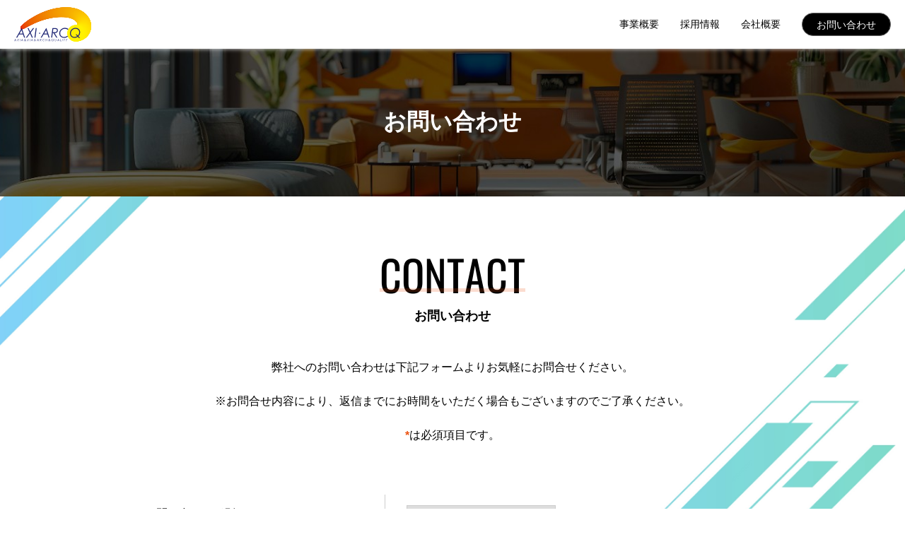

--- FILE ---
content_type: text/html; charset=UTF-8
request_url: https://axiarcq.com/contact/
body_size: 6305
content:
<!DOCTYPE html>
<html>
<head>
<meta charset="UTF-8">
<title>お問い合わせ | 株式会社アクシ・アークのコーポレートサイト</title>
<meta name="viewport" content="width=device-width, initial-scale=1.0">
<meta name="description" content="お問い合わせ | 株式会社アクシ・アークはシステムエンジニアリング事業とICTソリューション事業を中心とした「「伴走型」のIT支援でお客様の課題を解決」をテーマとしたインターネット企業">
<meta property="og:title" content="お問い合わせ | 株式会社アクシ・アークのコーポレートサイト">
<meta property="og:type" content="website">
<meta property="og:url" content="https://axiarcq.com/contact/">
<meta property="og:image" content="https://axiarcq.com/wp-content/themes/bgroup/assets/img/ogp.png">
<meta property="og:site_name" content="株式会社アクシ・アーク">
<meta property="og:description" content="お問い合わせ | 株式会社アクシ・アークはシステムエンジニアリング事業とICTソリューション事業を中心とした「「伴走型」のIT支援でお客様の課題を解決」をテーマとしたインターネット企業">
<meta name="format-detection" content="telephone=no">
<link href="/wp-content/themes/bgroup/assets/css/reset.css" rel="stylesheet" type="text/css">
<link href="/wp-content/themes/bgroup/assets/css/style.css" rel="stylesheet" type="text/css">
<!-- Google tag (gtag.js) -->
<script async src="https://www.googletagmanager.com/gtag/js?id=G-2XGBK1B79D"></script>
<script>
  window.dataLayer = window.dataLayer || [];
  function gtag(){dataLayer.push(arguments);}
  gtag('js', new Date());

  gtag('config', 'G-2XGBK1B79D');
</script>
</head>
<body><header class="header lower">
	<div class="inner">
		<div class="logo">
			<p><a href="/">株式会社アクシ・アーク</a></p>
		</div>
		<div class="accordion">
			<span></span><span></span>
		</div>
		<div class="navigation">
			<div class="links">
				<div class="link">
					<p><a href="/service/">事業概要</a></p>
				</div>
				<div class="link">
					<p><a href="/recruit/">採用情報</a></p>
				</div>
				<div class="link">
					<p><a href="/company/">会社概要</a></p>
				</div>
				<div class="link view-sp">
					<p><a href="/privacy/">プライバシーポリシー</a></p>
				</div>
				<div class="link contact">
					<p><a href="/contact/">お問い合わせ</a></p>
				</div>
			</div>
		</div>
	</div>
</header><main class="main">
<section class="page-title">
	<div class="inner">
		<div class="background">
			<div class="title">
				<h1>お問い合わせ</h1>
			</div>
		</div>
	</div>
</section>
<section class="contact-form" id="form">
	<div class="inner">
		<div class="section-title">
			<div class="en">
				<p>CONTACT</p>
			</div>
			<div class="jp">
				<p>お問い合わせ</p>
			</div>
		</div>
		<div class="message">
			<p>
弊社へのお問い合わせは下記フォームよりお気軽にお問合せください。<br>
※お問合せ内容により、返信までにお時間をいただく場合もございますのでご了承ください。<br>
<span class="required">*</span>は必須項目です。
			</p>
		</div>
		<form action="/contact/" method="post">
			<div class="table">
				<table>
					<tr>
						<th>
							<p>問い合わせ種別</p>
						</th>
						<td>
							<select name="select">
								<option value="001">ビジネスパートナーについて</option>
								<option value="002">採用について</option>
								<option value="003">取材について</option>
								<option value="004">その他</option>
							</select>
						</td>
					</tr>
					<tr>
						<th>
							<p>お名前<span class="required">*</span></p>
						</th>
						<td>
							<input type="text" name="name" value="">
						</td>
					</tr>
					<tr>
						<th>
							<p>会社名</p>
						</th>
						<td>
							<input type="text" name="company" value="">
						</td>
					</tr>
					<tr>
						<th>
							<p>電話番号</p>
						</th>
						<td>
							<input type="tel" name="tel" value="">
						</td>
					</tr>
					<tr>
						<th>
							<p>E-mail<span class="required">*</span></p>
						</th>
						<td>
							<input type="email" name="email" value="">
						</td>
					</tr>
					<tr>
						<th>
							<p>お問い合わせ内容<span class="required">*</span></p>
						</th>
						<td>
							<textarea name="content"></textarea>
						</td>
					</tr>
				</table>
			</div>
			<div class="button">
				<p><span><input type="submit" name="next" value="送信する"></span></p>
			</div>
		</form>	
	</div>
</section>
</main>
<footer class="footer">
	<div class="inner">
		<div class="contact">
			<div class="block">
				<div class="company-name">
					<div class="name">
						<p>Axiarcq,Inc</p>
					</div>
					<div class="catch">
						<p>
							ITプロジェクトでお困りですか？<br>
							幅広いスキルのエンジニアがサポート致します。<br>
							どうぞお気軽にお問い合わせ下さい。
						</p>
					</div>
				</div>
				<div class="button">
					<p><a href="/contact/">お問い合わせ</a></p>
				</div>
			</div>
		</div>
		<div class="information">
			<div class="company-name">
				<p>株式会社アクシ・アーク</p>
			</div>
			<div class="detail">
				<div class="text">
					<p>
						東京都世田谷区八幡山2-4-14<br>
						03-6277-4453
					</p>
				</div>
				<div class="links">
					<div class="link">
						<p><a href="/service/">事業概要</a></p>
					</div>
					<div class="link">
						<p><a href="/recruit/">採用情報</a></p>
					</div>
					<div class="link">
						<p><a href="/company/">会社概要</a></p>
					</div>
					<div class="link">
						<p><a href="/privacy/">プライバシーポリシー</a></p>
					</div>
					<div class="link">
						<p><a href="/contact/">お問い合わせ</a></p>
					</div>
				</div>
			</div>
			<div class="copyright">
				<p>&copy; Axiarcq,Inc</p>
			</div>
		</div>
	</div>
</footer>
<div class="bg-left-top"><img src="/wp-content/themes/bgroup/assets/img/bg_all_left_top.jpg" alt=""></div>
<div class="bg-right-bottom"><img src="/wp-content/themes/bgroup/assets/img/bg_all_right_bottom.jpg" alt=""></div>
<script src="/wp-content/themes/bgroup/assets/js/libs.js"></script>
</body>
</html>

--- FILE ---
content_type: text/css
request_url: https://axiarcq.com/wp-content/themes/bgroup/assets/css/style.css
body_size: 55924
content:
@charset "utf-8";

/**
 * Setup
 */
*, *:before, *:after { -webkit-box-sizing: border-box; -moz-box-sizing: border-box; -o-box-sizing: border-box; -ms-box-sizing: border-box; box-sizing: border-box;}
body { font-feature-settings: 'palt'; font-family: 'ヒラギノ角ゴ Pro W3','Hiragino Kaku Gothic Pro','游ゴシック体', YuGothic, '游ゴシック', 'Yu Gothic','メイリオ',Meiryo,'ＭＳ Ｐゴシック', 'MS PGothic',sans-serif; }
h1,h2,h3,h4,h5,h6{ font-weight: normal;}
a { color: #0066ff; text-decoration: underline;}
a:hover { text-decoration: none;}
a:visited {} 
a,span { display: inline-block;}
img{ max-width: 100%;}
input[type="text"],input[type="password"],input[type="email"],input[type="tel"],textarea{ border: 1px solid #ccc;}
li{ list-style: none;}
hr{ border: 1px solid #ddd;}
div,p{ word-break: break-all;}
strong{}
em{ font-style: normal;}
table{ border-collapse: collapse;}
th{ vertical-align: top; font-weight: normal; text-align: left;}
td{ vertical-align: top;}





/**
 * Font color, Text align
 */
.red{ color: #E60012;}
.blue{ color: #33B3FF;}
.green{ color: #89BD00;}
.orange{ color: #ffcc00;}
.pink{ color: #F85291;}
.glay{ color: #999966;}
.bold{ font-weight: bold;}
.small{ font-size:77%;}
.right{ text-align: right;}
.left{ text-align: left;}
.center{ text-align: center;}
@font-face {
  font-family: 'Oswald';
  src:url('/wp-content/themes/bgroup/assets/font/oswald.woff2') format('woff2'),
  url('/wp-content/themes/bgroup/assets/font/oswald.woff') format('woff'),
  url('/wp-content/themes/bgroup/assets/font/oswald.eot') format('embedded-opentype');
}
.oswald{ font-family: 'Oswald'; }

.label-01-01 { color: #326EB4; }
.label-01-02 { color: #EB5D59; }
.label-02-01 { color: #133235; }
.label-02-02 { color: #377C67; }
.label-02-03 { color: #E06486; }
.label-02-04 { color: #EDA5B9; }
.label-02-05 { color: #DDDDDD; }
.label-02-06 { color: #B6B8B5; }
.label-03-01 { color: #2B0359; }
.label-03-02 { color: #941DAD; }
.label-03-03 { color: #ED7195; }
.label-03-04 { color: #F09696; }
.label-04-01 { color: #153935; }
.label-04-02 { color: #5A918B; }
.label-04-03 { color: #CCCCCC; }
.label-04-04 { color: #EED39C; }
.label-04-05 { color: #DEA56E; }



/**
 * List Style
 */
.decimal,.circle,.disc,.upper_roman,.lower_roman,.lower-latin{ margin-left: 20px;}
.decimal>li{ list-style-type: decimal;}
.circle>li{ list-style-type: circle;}
.disc>li{ list-style-type: disc;}
.upper_roman>li{ list-style-type: upper-roman;}
.lower_roman>li{ list-style-type: lower-roman;}
.lower-latin>li{ list-style-type: lower-latin;}



/**
 * Basic Table Style
 */
.table table{}
.table tr+tr { border-top: 1px solid #ccc; }
.table th{ padding: 15px; }
.table td{ padding: 15px 15px 15px 30px; }
.table th{ border-right: 1px solid #ccc; }
.table th p, .table td p { line-height:150%; }
.table th p+p, .table td p+p { margin-top: 20px; }



/**
 * Animation
 */
@keyframes line {
    0% {
        height: 0;
        top: 0;
        bottom: auto;
    }
    40% {
        height: 100%;
        top: 0;
        bottom: auto;
    }
    60% {
        height: 100%;
        top: auto;
        bottom: 0;
    }
    100%{
        height: 0;
        top: auto;
        bottom: 0;
    }
}

@keyframes scaleImage {
    0% {
        scale: 1;
    }
    100%{
        scale: 1.2;
    }
}

.add-animation {
  animation: scaleImage 12s ease 0s normal both;
}

@keyframes scaleIn {
  0% {
    scale: 1.2;
    opacity: 0;
  }
  to {
    scale: 1.0;
    opacity: 1;
  }
}

@keyframes rotateImage {
    0% {
        rotate: 0deg;
    }
    100%{
        rotate: 360deg;
    }
}

@keyframes slideNavigation {
  0% {
    right: -100%;
    opacity: 0;
  }
  to {
    right: 0%;
    opacity: 1;
  }
}

@keyframes textSlide {
  0% {
    bottom: -50px;
  }
  to {
    bottom: 0;
  }
}

@keyframes navigationSlide {
  0% {
    top: -50px;
  }
  to {
    top: 20px;
  }
}

@keyframes navigationSlideSP {
  0% {
    top: -80px;
  }
  to {
    top: 0;
  }
}

@keyframes leftToRight {
  0% {
    transform: translateX(-100vw);
  }
  to {
    transform: translateX(0);
  }
}

@keyframes rightToLeft {
  0% {
    transform: translateX(100vw);
  }
  to {
    transform: translateX(0);
  }
}

@keyframes expansion {
  0% {
    scale: 0.7;
    opacity: 0;
  }
  to {
    scale: 1.0;
    opacity: 1;
  }
}






/**************************************************
 * Development PC
 */

@media only screen and (min-width: 768px) {

.header {
  width: 100%;
  position: fixed;
  top: 0;
  left: 0;
  z-index: 100;
}

.header.lower {
  background: #fff;
  box-shadow: 0 0 6px #e5e5e5;
}

.header .inner {
  padding: 20px;
  display: flex;
  justify-content: space-between;
}

.header.lower .inner {
  padding: 10px 20px;
}

.header .inner .logo {}

.header .inner .logo span {
  width: 152px;
  height: 68px;
  text-indent: -9999px;
  background: url('/wp-content/themes/bgroup/assets/img/logo.svg') center no-repeat;
  background-size: contain;
}

.header .inner .logo a {
  width: 109px;
  height: 49px;
  text-indent: -9999px;
  background: url('/wp-content/themes/bgroup/assets/img/logo.svg') center no-repeat;
  background-size: contain;
}

.header .inner .accordion {
  display: none; 
}

.header .inner .navigation {}

.header.lower .inner .navigation {
  display: flex;
  align-items: center;
}

.header .inner .navigation .links {
  display: flex;
}

.header .inner .navigation .links .link {}

.header .inner .navigation .links .link+.link {
  margin-left: 30px;
}

.header .inner .navigation .links .link a {
  padding: 9px 0 8px;
  border-radius: 50px;
  text-decoration: none;
  font-size: 14px;
  color: #000;
}

.header .inner .navigation .links .link.contact a {
  padding: 9px 20px 8px;
  background: #000;
  border: 1px solid #666;
  transition: .3s;
  color: #fff;
}

.header .inner .navigation .links .link.contact a:hover {
  background: #fff;
  color: #000;
}

.header .inner .navigation .links .link:not(.contact) a {
  position: relative;
  transition: .3s;
}

.header .inner .navigation .links .link:not(.contact) a::after {
  position: absolute;
  bottom: 5px;
  left: 50%;
  content: '';
  width: 0;
  height: 1px;
  background-color: #000;
  transition: .3s;
  transform: translateX(-50%);
}

.header .inner .navigation .links .link:not(.contact) a:hover::after {
  width: 100%;
}





.footer {
  position: relative;
  z-index: 2;
}

.footer .inner {
  background: #222;
}

.footer .inner .contact {
  background: url('/wp-content/themes/bgroup/assets/img/bg_contact.jpg') center no-repeat;
  background-size: cover;
}

.footer .inner .contact .block {
  max-width: 1080px;
  margin: 0 auto;
  padding: 40px 0;
  display: flex;
  justify-content: space-between;
}

.footer .inner .contact .block .company-name {}

.footer .inner .contact .block .company-name .name {
  margin-bottom: 50px;
}

.footer .inner .contact .block .company-name .name p {
  font-family: 'Oswald';
  font-size: 60px;
  color: #EC5311;
}

.footer .inner .contact .block .company-name .catch {}

.footer .inner .contact .block .company-name .catch p {
  line-height: 200%;
}

.footer .inner .contact .block .button {
  display: flex;
  align-items: center;
}

.footer .inner .information {
  max-width: 1080px;
  margin: 0 auto;
  padding: 90px 0 10px;
}

.footer .inner .information .company-name {
  margin-bottom: 20px;
  position: relative;
}

.footer .inner .information .company-name::after {
  width: 100%;
  height: 1px;
  content: '';
  position: absolute;
  right: 0;
  top: 17px;
  background: #666;
  z-index: 0;
}

.footer .inner .information .company-name p {
  display: inline-block;
  padding: 10px 20px 0 100px;
  position: relative;
  background: #222;
  z-index: 1;
  color: #fff;
}

.footer .inner .information .company-name p::before {
  width: 88px;
  height: 39px;
  content: '';
  position: absolute;
  left: 0;
  top: 0;
  background: url('/wp-content/themes/bgroup/assets/img/logo_footer.svg') center no-repeat;
  background-size: contain;
}

.footer .inner .information .detail {
  margin-bottom: 30px;
  display: flex;
  justify-content: space-between;
}

.footer .inner .information .detail .text {}

.footer .inner .information .detail .text p {
  line-height: 300%;
  font-size: 14px;
  color: #fff;
}

.footer .inner .information .detail .links {
  min-width: 520px;
  display: flex;
  justify-content: flex-end;
}

.footer .inner .information .detail .links .link {
}

.footer .inner .information .detail .links .link+.link {
  margin-left: 30px;
}

.footer .inner .information .detail .links .link p {
  line-height: 300%;
  font-size: 14px;
}

.footer .inner .information .detail .links .link a {
  position: relative;
  transition: .3s;
  text-decoration: none;
  color: #fff;
}

.footer .inner .information .detail .links .link a::after {
  position: absolute;
  bottom: 8px;
  left: 50%;
  content: '';
  width: 0;
  height: 1px;
  background-color: #fff;
  transition: .3s;
  transform: translateX(-50%);
}

.footer .inner .information .detail .links .link a:hover::after {
  width: 100%;
}

.footer .inner .information .copyright {
  text-align: right;
}

.footer .inner .information .copyright p {
  font-size: 12px;
  color: #ccc;
}





.main {
  overflow: hidden;
}

.view-sp {
  display: none !important;
}

.section-title {
  margin-bottom: 40px;
}

.section-title .en {
  text-align: center;
}

.section-title .en p {
  display: inline-block;
  position: relative;
  font-family: 'Oswald';
  font-size: 60px;
}

.section-title .en p::before {
  width: 100%;
  height: 5px;
  content: '';
  position: absolute;
  right: 0;
  bottom: 5px;
  background: #EC5311;
  opacity: .2;
  z-index: 0;
}

.section-title .jp {
  margin-top: 20px;
  text-align: center;
}

.section-title .jp p {
  font-size: 18px;
  font-weight: bold;
}

.section-title .jp span {
  color: #EC5311;
}

.page-title {
  margin-top: 66px;
  margin-bottom: 80px;
}

.page-title .background {
  padding: 90px 0;
  background: url('/wp-content/themes/bgroup/assets/img/bg_pagetitle.jpg') center no-repeat;
  background-size: cover;
}

.page-title .background .title {
  
}

.page-title .background .title h1 {
  text-align: center;
  font-size: 32px;
  font-weight: bold;
  color: #fff;
}

.button a {
  min-width: 280px;
  padding: 18px 55px 18px 40px;
  position: relative;
  background: #fff;
  border: 1px solid #666;
  border-radius: 100px;
  text-decoration: none;
  text-align: center;
  transition: .2s;
  color: #000;
}

.button a::after {
  width: 19px;
  height: 5px;
  content: '';
  position: absolute;
  right: 20px;
  top: 22px;
  background: url('data:image/svg+xml;charset=UTF-8,<svg xmlns="http://www.w3.org/2000/svg" version="1.1" viewBox="0 0 20.152 6.268"><path fill="%23000000" d="M801.545,2671.5H781.393v-1h17.738l-4.561-4.561.707-.707Z" transform="translate(-781.393 -2665.232)"/></svg>') center no-repeat;
/*
  background: url('/wp-content/themes/bgroup/assets/img/ico_next.svg') center no-repeat;
*/
  background-size: contain;
  transition: .2s;
}

.button a:hover {
  background: #222;
  color: #fff;
}

.button a:hover::after {
  background: url('data:image/svg+xml;charset=UTF-8,<svg xmlns="http://www.w3.org/2000/svg" version="1.1" viewBox="0 0 20.152 6.268"><path fill="%23ffffff" d="M801.545,2671.5H781.393v-1h17.738l-4.561-4.561.707-.707Z" transform="translate(-781.393 -2665.232)"/></svg>') center no-repeat;
  background-size: contain;
  right: 10px;
}

.bg-left-top {
  width: 32vw;
  position: fixed;
  left: 0;
  top: 0;
  z-index: -1;
}

.bg-right-bottom {
  width: 50vw;
  min-width: 700px;
  position: fixed;
  right: -50px;
  bottom: -500px;
  z-index: -1;
}

.scalein {
  scale: 1.2;
  opacity: 0;
}

.scalein.show {
  animation: scaleIn 0.8s both;
}






.mainvisual {
  margin-bottom: 100px;
}

.mainvisual .inner {
  position: relative;
  z-index: 200;
}

.mainvisual .inner .navigation {
  position: absolute;
  top: -50px;
  right: 20px;
  z-index: 210;
}

.mainvisual .inner .navigation.show {
  animation: navigationSlide .8s ease both;
  animation-delay: .9s;
}

.mainvisual .inner .navigation .links {
  display: flex;
}

.mainvisual .inner .navigation .links .link {}

.mainvisual .inner .navigation .links .link+.link {
  margin-left: 30px;
}

.mainvisual .inner .navigation .links .link a {
  padding: 9px 0 8px;
  border-radius: 50px;
  text-decoration: none;
  font-size: 14px;
  color: #fff;
}

.mainvisual .inner .navigation .links .link.contact a {
  padding: 9px 20px 8px;
  background: #000;
  transition: .3s;
}

.mainvisual .inner .navigation .links .link.contact a:hover {
  background: #fff;
  color: #000;
}

.mainvisual .inner .navigation .links .link:not(.contact) a {
  position: relative;
  transition: .3s;
}

.mainvisual .inner .navigation .links .link:not(.contact) a::after {
  position: absolute;
  bottom: 5px;
  left: 50%;
  content: '';
  width: 0;
  height: 1px;
  background-color: #fff;
  transition: .3s;
  transform: translateX(-50%);
}

.mainvisual .inner .navigation .links .link:not(.contact) a:hover::after {
  width: 100%;
}

.mainvisual .inner .navigation .links .link.contact {}

.mainvisual .inner .logo {
  max-width: 1080px;
  position: absolute;
  left: calc((100vw - 1080px) / 2);
  top: 50%;
  transform: translateY(-50%);
  z-index: 210;
}

.mainvisual .inner .logo::after {
  width: 228px;
  height: 233px;
  content: '';
  background: url('/wp-content/themes/bgroup/assets/img/logo_rotate.svg') center no-repeat;
  background-size: contain;
  position: absolute;
  left: 5px;
  top: -67px;
  z-index: -1;
  animation: rotateImage 40s linear infinite;
}

.mainvisual .inner .logo .en {}

.mainvisual .inner .logo .en p {
  font-family: 'Oswald';
  font-size: 60px;
  color: #FF4D00;
}

.mainvisual .inner .logo .jp {
  margin-top: 20px;
}

.mainvisual .inner .logo .jp p {
  text-align: center;
  font-size: 18px;
  font-weight: bold;
  color: #fff;
}

.mainvisual .inner .catch {
  max-width: 1080px;
  position: absolute;
  right: calc((100vw - 1080px) / 2);
  top: 50%;
  transform: translateY(-50%);
  z-index: 210;
}

.mainvisual .inner .catch p {
  overflow: hidden;
  text-align: right;
  font-size: 40px;
  font-weight: bold;
  color: #fff;
}

.mainvisual .inner .catch p+p {
  margin-top: 30px;
}

.mainvisual .inner .catch span {
  position: relative;
  bottom: -50px;
}

.mainvisual .inner .catch span::after {
  width: 100%;
  height: 5px;
  content: '';
  position: absolute;
  right: 0;
  bottom: 5px;
  background: #fff;
  opacity: .3;
  z-index: -1;
}

.mainvisual .inner .catch p:nth-child(1) span.show {
  animation: textSlide .8s ease both;
  animation-delay: .3s;
}

.mainvisual .inner .catch p:nth-child(2) span.show {
  animation: textSlide .8s ease both;
  animation-delay: .6s;
}

.mainvisual .inner .scroll {
  padding-bottom: 60px;
  position: absolute;
  right: 20px;
  bottom: 20px;
  z-index: 210;
}

.mainvisual .inner .scroll .line {
  height: 50px;
  position: absolute;
  left: 5px;
  bottom: 0;
}

.mainvisual .inner .scroll .line::after {
  width: 1px;
  height: 0;
  content: '';
  background: #fff;
  position: absolute;
  top: 0;
  left: 0;
  animation: line 3s infinite;
}

.mainvisual .inner .slider {
  width: 100%;
  height: 100vh;
  position: relative;
  z-index: 201;
  background: #000;
}

.mainvisual .inner .slider::before {
  width: 100%;
  height: 100%;
  content: '';
  position: absolute;
  left: 0;
  top: 0;
  pointer-events: none;
  background: #000;
  opacity: .5;
  z-index: 202;
}

.mainvisual .inner .slider .slide {
}

.mainvisual .inner .slider .slide a,
.mainvisual .inner .slider .slide span {
  width: 100vw;
  display: block;
}

.mainvisual .inner .slider .slide img {
  width: 100%;
  height: 100vh;
  object-fit: cover;
}

@media only screen and (max-width: 1100px) {
  .mainvisual .inner .logo {
    left: 20px !important;
  }
  .mainvisual .inner .catch {
    right: 20px !important;
  }
}





.greeting {
  margin-bottom: 100px;
}

.greeting .inner {}

.greeting .inner .text {}

.greeting .inner .text p {
  text-align: center;
  line-height: 300%;
}

.greeting .inner .text span {
  font-weight: bold;
  color: #EC5311;
}





.service {
  margin-bottom: 100px;
}

.service .inner {}

.service .inner .list {
  max-width: 1080px;
  margin: 0 auto;
  display: flex;
  justify-content: space-between;
}

.service .inner .list .card {
  scale: 1.2;
  opacity: 0;
}

.service .inner .list .card+.card {
  margin-left: 20px;
}

.service .inner .list .card:nth-child(1),
.service .inner .list .card:nth-child(4) {
  margin-top: 50px;
}

.service .inner .list .card:nth-child(3) {
  margin-top: 100px;
}

.service .inner .list.show .card:nth-child(1) {
  animation: scaleIn .8s both;
}

.service .inner .list.show .card:nth-child(2) {
  animation: scaleIn .8s both;
  animation-delay: .2s;
}

.service .inner .list.show .card:nth-child(3) {
  animation: scaleIn .8s both;
  animation-delay: .4s;
}

.service .inner .list.show .card:nth-child(4) {
  animation: scaleIn .8s both;
  animation-delay: .6s;
}





.technology {
  margin-bottom: 50px;
}

.technology .inner {}

.technology .inner .slider {}

.technology .inner .slider .card {
  padding: 0 20px;
}

.technology .inner .slider .card img {
  height: 70px;
}





.recruit {
  margin-bottom: 100px;
  padding: 120px 0 120px;
  background: url('/wp-content/themes/bgroup/assets/img/bg_recruit.png') center no-repeat;
  background-size: 100% 100%;
}

.recruit .inner {
  max-width: 1080px;
  margin: 0 auto;
}

.recruit .inner .section-title .en,
.recruit .inner .section-title .jp {
  text-align: left;
}

.recruit .inner .block {
  display: flex;
  justify-content: flex-end;
  position: relative;
}

.recruit .inner .block .text {
  position: absolute;
  left: 0;
  top: 50%;
  transform: translateY(-50%);
  z-index: 10;
}
.recruit .inner .block .text .catch {
  margin-bottom: 40px;
  scale: 1.2;
  opacity: 0;
}

.recruit .inner .block .text .catch.show {
  animation: scaleIn 0.8s both;
  animation-delay: .2s;
}

.recruit .inner .block .text .catch p {
  line-height: 130%;
  font-size: 40px;
  font-weight: bold;
}

.recruit .inner .block .text .catch span {
  color: #EC5311;
}

.recruit .inner .block .text .description {
  margin-bottom: 80px;
  scale: 1.2;
  opacity: 0;
}

.recruit .inner .block .text .description.show {
  animation: scaleIn 0.8s both;
  animation-delay: .4s;
}

.recruit .inner .block .text .description p {
  line-height: 200%;
}

.recruit .inner .block .text .button {
  scale: 1.2;
  opacity: 0;
}

.recruit .inner .block .text .button.show {
  animation: scaleIn 0.8s both;
  animation-delay: .6s;
}

.recruit .inner .block .image {
  scale: 1.2;
  opacity: 0;
}

.recruit .inner .block .image.show {
  animation: scaleIn 0.8s both;
  animation-delay: .8s;
}





.company {
  margin-bottom: 100px;
}

.company .inner {}

.company .inner .description {
  margin-bottom: 80px;
}

.company .inner .description p {
  line-height: 300%;
  text-align: center;
}

.company .inner .description span {
  font-weight: bold;
  color: #EC5311;
}

.company .inner .button {
  text-align: center;
}










.philosophy {
  margin-bottom: 100px;
}

.philosophy .mvv {
  max-width: 868px;
  margin: 0 auto;
  padding: 0 20px;
  display: flex;
  flex-wrap: wrap;
}

.philosophy .mvv .card {
  scale: 0.7;
  opacity: 0;
  text-align: center;
}

.philosophy .mvv .card:nth-child(1),
.philosophy .mvv .card:nth-child(2) {
  width: 50%;
}

.philosophy .mvv .card:nth-child(3) {
  width: 100%;
  margin-top: 30px;
}

.philosophy .mvv.show .card:nth-child(1) {
  animation: expansion 2s both;
}

.philosophy .mvv.show .card:nth-child(2) {
  animation: expansion 2s both;
  animation-delay: .3s;
}

.philosophy .mvv.show .card:nth-child(3) {
  animation: expansion 2s both;
  animation-delay: .6s;
}










.company-profile {
  margin-bottom: 100px;
}

.company-profile .inner {
  padding: 0 20px;
}

.company-profile .table {
  max-width: 868px;
  margin: 0 auto;
}

.company-profile .table table {
  width: 100%;
}

.company-profile .table img {
  width: 65px;
  vertical-align: middle;
}










.distribution {
  margin-bottom: 100px;
}

.distribution .inner {
  padding: 0 20px;
}

.distribution .message {
  margin-bottom: 60px;
}

.distribution .message p {
  line-height: 300%;
  text-align: center;
}

.distribution .message span {
  font-weight: bold;
  color: #EC5311;
}

/*
.distribution .graph {
  max-width: 1080px;
  margin: 0 auto;
  padding: 50px 20px;
  box-shadow: 0 0 6px #e5e5e5;
  border-radius: 5px;
  background: #fff;
  text-align: center;
}
*/

.distribution .graph {
  max-width: 1080px;
  margin: 0 auto;
  padding: 50px 50px;
  display: flex;
  justify-content: space-between;
  flex-wrap: wrap;
  box-shadow: 0 0 6px #e5e5e5;
  border-radius: 5px;
  background: #fff;
}

.distribution .graph.hidden .card {
  visibility: hidden;
}

.distribution .graph .card {
  width: calc(50% - 25px);
}

.distribution .graph .card:nth-child(n+3) {
  margin-top: 80px;
}

.distribution .graph .card .headline {
  margin-bottom: 20px;
  text-align: center;
}

.distribution .graph .card .headline p {
  display: inline-block;
  position: relative;
  text-align: center;
  font-size: 32px;
  font-weight: bold;
}

.distribution .graph .card .headline p::before {
  width: 100%;
  height: 5px;
  content: '';
  position: absolute;
  right: 0;
  bottom: 3px;
  background: #EC5311;
  opacity: .2;
  z-index: 0;
}

.distribution .graph .card canvas {
  max-width: 100%;
}

.distribution .graph .card .legend {
  margin-top: 20px;
  text-align: center;
}

.distribution .graph .card .legend p {
  margin: 0 10px;
  margin-bottom: 10px;
  display: inline-block;
}









.benefit {
  margin-bottom: 100px;
}

.benefit .inner {
  padding: 0 20px;
}

.benefit .message {
  margin-bottom: 60px;
}

.benefit .message p {
  line-height: 300%;
  text-align: center;
}

.benefit .message span {
  font-weight: bold;
  color: #EC5311;
}

.benefit .list {
  max-width: 1080px;
  margin: 0 auto;
  display: flex;
  justify-content: space-between;
  flex-wrap: wrap;
}

.benefit .list .card {
  width: calc(50% - 40px);
  padding: 40px 20px 20px;
  box-shadow: 0 0 6px #e5e5e5;
  border-radius: 5px;
  border-top: 5px solid #EC5311;
  background: #fff;
}

@media only screen and (max-width: 900px) {
  .benefit .list .card {
    width: calc(50% - 10px);
  }
}

.benefit .list .card:nth-child(n+3) {
  margin-top: 40px;
}

.benefit .list .card .headline {
  margin-bottom: 30px;
  text-align: center;
}

.benefit .list .card .headline p {
  display: inline-block;
  position: relative;
  line-height: 180%;
  font-size: 20px;
  font-weight: bold;
  color: #EC5311;
}

.benefit .list .card .headline p::after {
  width: 100%;
  height: 5px;
  content: '';
  position: absolute;
  bottom: 0;
  left: 0;
  background: #EC5311;
  opacity: .2;
}

.benefit .list .card .headline span {
  position: relative;
  padding-left: 50px;
}

.benefit .list .card .headline span::before {
  content: '';
  position: absolute;
  left: 0;
  bottom: 0;
}

.benefit .list .card:nth-child(1) .headline span::before {
  width: 40px;
  height: 36px;
  background: url('/wp-content/themes/bgroup/assets/img/ico_benefit01.svg') center no-repeat;
  background-size: contain;
}

.benefit .list .card:nth-child(2) .headline span::before {
  width: 45px;
  height: 36px;
  background: url('/wp-content/themes/bgroup/assets/img/ico_benefit02.svg') center no-repeat;
  background-size: contain;
}

.benefit .list .card:nth-child(3) .headline span::before {
  width: 23px;
  height: 33px;
  background: url('/wp-content/themes/bgroup/assets/img/ico_benefit03.svg') center no-repeat;
  background-size: contain;
}

.benefit .list .card:nth-child(4) .headline span::before {
  width: 45px;
  height: 31px;
  background: url('/wp-content/themes/bgroup/assets/img/ico_benefit04.svg') center no-repeat;
  background-size: contain;
}

.benefit .list .card:nth-child(5) .headline span::before {
  width: 36px;
  height: 36px;
  background: url('/wp-content/themes/bgroup/assets/img/ico_benefit05.svg') center no-repeat;
  background-size: contain;
}

.benefit .list .card:nth-child(6) .headline span::before {
  width: 31px;
  height: 27px;
  background: url('/wp-content/themes/bgroup/assets/img/ico_benefit06.svg') center no-repeat;
  background-size: contain;
}

.benefit .list .card:nth-child(7) .headline span::before {
  width: 45px;
  height: 36px;
  background: url('/wp-content/themes/bgroup/assets/img/ico_benefit07.svg') center no-repeat;
  background-size: contain;
}

.benefit .list .card:nth-child(8) .headline span::before {
  width: 45px;
  height: 36px;
  background: url('/wp-content/themes/bgroup/assets/img/ico_benefit08.svg') center no-repeat;
  background-size: contain;
}

.benefit .list .card .text {
  
}

.benefit .list .card .text p {
  line-height: 200%;
}

.benefit .list .card .text p+p {
  margin-top: 30px;
}

.benefit .list .card .text span {
  display: inline;
  font-weight: bold;
  color: #EC5311;
}










.requirements {
  margin-bottom: 100px;
}

.requirements .inner {
  padding: 0 20px;
}

.requirements .table {
  max-width: 868px;
  margin: 0 auto;
}

.requirements .table table {
  width: 100%;
}










.our-service {
  margin-bottom: 100px;
}

.our-service .inner {
  padding: 0 20px;
}

.our-service .message {
  margin-bottom: 60px;
}

.our-service .message p {
  line-height: 300%;
  text-align: center;
}

.our-service .message span {
  font-weight: bold;
  color: #EC5311;
}

.our-service .list {
  max-width: 1080px;
  margin: 0 auto;
}

.our-service .list .card {
  display: flex;
  justify-content: space-between;
}

.our-service .list .card+.card {
  margin-top: 80px;
}

.our-service .list .card:nth-child(even) {
  flex-direction: row-reverse;
}

.our-service .list .card:nth-child(odd) .image,
.our-service .list .card:nth-child(even) .text {
  transform: translateX(-100vw);
}

.our-service .list .card:nth-child(even) .image,
.our-service .list .card:nth-child(odd) .text {
  transform: translateX(100vw);
}

.our-service .list .card.show:nth-child(odd) .image,
.our-service .list .card.show:nth-child(even) .text {
  animation: leftToRight 1s both;
}

.our-service .list .card.show:nth-child(even) .image,
.our-service .list .card.show:nth-child(odd) .text {
  animation: rightToLeft 1s both;
}

.our-service .list .card .image {
  width: 55.5%;
}

.our-service .list .card .text {
  width: 41.6%;
  display: flex;
  align-items: center;
}

.our-service .list .card .text .title {
  margin-bottom: 30px;
}

.our-service .list .card .text .title p {
  display: inline-block;
  position: relative;
  font-size: 20px;
  font-weight: bold;
  color: #EC5311;
}

.our-service .list .card .text .title p::after {
  width: 100%;
  height: 5px;
  content: '';
  position: absolute;
  bottom: 0;
  left: 0;
  background: #EC5311;
  opacity: .2;
}

.our-service .list .card .text .description {
  
}

.our-service .list .card .text .description p {
  line-height: 200%;
}










.contact-form {
  margin-bottom: 100px;
}

.contact-form .inner {
  padding: 0 20px;
}

.contact-form .message {
  margin-bottom: 60px;
}

.contact-form .message p {
  line-height: 300%;
  text-align: center;
}

.contact-form .message span {
  font-weight: bold;
  color: #EC5311;
}

.contact-form .error {
  margin-bottom: 60px;
}

.contact-form .error p {
  line-height: 200%;
  text-align: center;
  color: #EB5D59;
}

.contact-form .table {
  max-width: 868px;
  margin: 0 auto 30px;
}

.contact-form .table table {
  width: 100%;
}

.contact-form .table input {
  width: 100%;
  padding: 10px;
}

.contact-form .table textarea {
  width: 100%;
  height: 200px;
  padding: 10px;
  line-height: 150%;
}

.contact-form .table select {
  padding: 10px;
  border: 1px solid #ccc;
}

.contact-form .table .required {
  color: #c00;
}

.contact-form .button {
  text-align: center;
}

.contact-form .button p {
  display: inline-block;
  position: relative;
}

.contact-form .button input[type="submit"] {
  min-width: 280px;
  padding: 18px 55px 18px 40px;
  position: relative;
  background: #fff;
  border: 1px solid #666;
  border-radius: 100px;
  text-decoration: none;
  text-align: center;
  transition: .2s;
  cursor: pointer;
  color: #000;
}

.contact-form .button span::after {
  width: 19px;
  height: 5px;
  content: '';
  position: absolute;
  right: 20px;
  top: 25px;
  background: url('data:image/svg+xml;charset=UTF-8,<svg xmlns="http://www.w3.org/2000/svg" version="1.1" viewBox="0 0 20.152 6.268"><path fill="%23000000" d="M801.545,2671.5H781.393v-1h17.738l-4.561-4.561.707-.707Z" transform="translate(-781.393 -2665.232)"/></svg>') center no-repeat;
/*
  background: url('/wp-content/themes/bgroup/assets/img/ico_next.svg') center no-repeat;
*/
  background-size: contain;
  transition: .2s;
}

.contact-form .button input[type="submit"]:hover {
  background: #222;
  color: #fff;
}

.contact-form .button span:hover::after {
  background: url('data:image/svg+xml;charset=UTF-8,<svg xmlns="http://www.w3.org/2000/svg" version="1.1" viewBox="0 0 20.152 6.268"><path fill="%23ffffff" d="M801.545,2671.5H781.393v-1h17.738l-4.561-4.561.707-.707Z" transform="translate(-781.393 -2665.232)"/></svg>') center no-repeat;
  background-size: contain;
  right: 10px;
}










.privacy-policy {
  margin-bottom: 100px;
}

.privacy-policy .inner {
  padding: 0 20px;
}

.privacy-policy .message {
  max-width: 868px;
  margin: 0 auto 60px;
}

.privacy-policy .message p {
  line-height: 200%;
}

.privacy-policy .list {
  max-width: 868px;
  margin: 0 auto;
}

.privacy-policy .list span {
  display: inline-block;
  position: relative;
  line-height: 100%;
  font-size: 18px;
  font-weight: bold;
}

.privacy-policy .list span::after {
  width: 100%;
  height: 5px;
  content: '';
  position: absolute;
  bottom: 0;
  left: 0;
  background: #000;
  opacity: .15;
}

.privacy-policy .list li {
  line-height: 200%;
}

.privacy-policy .list>ul>li+li {
  margin-top: 60px;
}










.bnr_recruitment{
  position: fixed;
  bottom: 30px;
  right: 0;
  z-index: 1;
}








}











/**************************************************
 * Development SP
 */

@media only screen and (max-width: 767px) {



.header {
  width: 100%;
  position: fixed;
  top: 0;
  left: 0;
  z-index: 300;
}

.header.lower {
  background: #fff;
  box-shadow: 0 0 6px #e5e5e5;
}

.header.top {
  top: -80px;
}

.header.top.show {
  animation: navigationSlideSP .8s ease both;
  animation-delay: .9s;
}

.header .inner {
  padding: 10px;
  display: flex;
  justify-content: space-between;
/*
  background: #fff;
  box-shadow: 0 0 6px #e5e5e5;
*/
}

.header .inner .logo {
  position: relative;
  z-index: 130;
}

.header .inner .logo span,
.header .inner .logo a {
  width: 105px;
  height: 46px;
  text-indent: -9999px;
  background: url('/wp-content/themes/bgroup/assets/img/logo.svg') center no-repeat;
  background-size: contain;
}

.header .inner .accordion {
  width: 30px;
  height: 20px;
  position: absolute;
  right: 18px;
  top: 25px;
  z-index: 120;
}

.header .accordion span {
  width: 20px;
  height: 2px;
  transition: .3s;
  background: #000;
}

.header .inner .accordion span:nth-child(1) {
  position: absolute;
  right: 5px;
  top: 5px;
}

.header .inner .accordion span:nth-child(2) {
  position: absolute;
  right: 5px;
  top: 12px;
}

.header .inner .accordion.close span:nth-child(1) {
  rotate: 45deg;
  right: 5px;
  top: 8px;
}

.header .inner .accordion.close span:nth-child(2) {
  rotate: -45deg;
  right: 5px;
  top: 8px;
}

.header .inner .navigation {
  width: 100%;
  height: 100%;
  position: fixed;
  right: -100%;
  top: 0;
  overflow-y: auto;
  background: #fff;
  z-index: 110;
  opacity: 0;
}

.header .inner .navigation.show {
  animation: slideNavigation 0.5s both;
}

.header .inner .navigation .links {
  margin-top: 70px;
  border-top: 1px solid #ccc;
}

.header .inner .navigation .links .link {}

.header .inner .navigation .links .link+.link {
}

.header .inner .navigation .links .link a {
  padding: 20px;
  display: block;
  border-bottom: 1px solid #ccc;
  text-decoration: none;
  font-size: 14px;
  color: #000;
}

.header .inner .navigation .links .link.contact a {
  max-width: 280px;
  margin: 30px auto 0;
  padding: 18px 55px 18px 40px;
  border-radius: 50px;
  position: relative;
  background: #fff;
  border: 1px solid #666;
  border-radius: 100px;
  text-decoration: none;
  text-align: center;
  transition: .2s;
  color: #000;
}

.header .inner .navigation .links .link.contact a::after {
  width: 19px;
  height: 5px;
  content: '';
  position: absolute;
  right: 20px;
  top: 22px;
  background: url('data:image/svg+xml;charset=UTF-8,<svg xmlns="http://www.w3.org/2000/svg" version="1.1" viewBox="0 0 20.152 6.268"><path fill="%23000000" d="M801.545,2671.5H781.393v-1h17.738l-4.561-4.561.707-.707Z" transform="translate(-781.393 -2665.232)"/></svg>') center no-repeat;
  background-size: contain;
  transition: .2s;
}





.footer {
  position: relative;
  z-index: 2;
}

.footer .inner {
  background: #222;
}

.footer .inner .contact {
  background: url('/wp-content/themes/bgroup/assets/img/bg_contact.jpg') center no-repeat;
  background-size: cover;
}

.footer .inner .contact .block {
  margin: 0 auto;
  padding: 40px 0;
}

.footer .inner .contact .block .company-name {
  margin-bottom: 30px;
}

.footer .inner .contact .block .company-name .name {
  margin-bottom: 30px;
}

.footer .inner .contact .block .company-name .name p {
  text-align: center;
  font-family: 'Oswald';
  font-size: 48px;
  color: #EC5311;
}

.footer .inner .contact .block .company-name .catch {}

.footer .inner .contact .block .company-name .catch p {
  line-height: 200%;
  text-align: center;
  font-size: 14px;
}

.footer .inner .contact .block .button {
  text-align: center;
}

.footer .inner .information {
  margin: 0 auto;
  padding: 60px 20px 10px;
}

.footer .inner .information .company-name {
  margin-bottom: 20px;
  position: relative;
}

.footer .inner .information .company-name::after {
  width: 100%;
  height: 1px;
  content: '';
  position: absolute;
  right: 0;
  top: 17px;
  background: #666;
  z-index: 0;
}

.footer .inner .information .company-name p {
  display: inline-block;
  padding: 10px 15px 0 100px;
  position: relative;
  background: #222;
  z-index: 1;
  color: #fff;
}

.footer .inner .information .company-name p::before {
  width: 88px;
  height: 39px;
  content: '';
  position: absolute;
  left: 0;
  top: 0;
  background: url('/wp-content/themes/bgroup/assets/img/logo_footer.svg') center no-repeat;
  background-size: contain;
}

.footer .inner .information .detail {
  margin-bottom: 30px;
/*
  display: flex;
  justify-content: space-between;
*/
}

.footer .inner .information .detail .text {
  margin-bottom: 40px;
}

.footer .inner .information .detail .text p {
  line-height: 200%;
  font-size: 14px;
  color: #fff;
}

.footer .inner .information .detail .links {
  display: flex;
  flex-wrap: wrap;
}

.footer .inner .information .detail .links .link {
  width: calc(50% - 10px);
}

.footer .inner .information .detail .links .link:nth-child(even) {
  margin-left: 20px;
}

.footer .inner .information .detail .links .link p {
  line-height: 300%;
  font-size: 14px;
}

.footer .inner .information .detail .links .link a {
  text-decoration: none;
  color: #fff;
}

.footer .inner .information .copyright {
  text-align: center;
}

.footer .inner .information .copyright p {
  font-size: 12px;
  color: #ccc;
}





body.fixed {
  overflow: hidden;
}

body:after {
  width: 100%;
  height: 66px;
  content: '';
  position: fixed;
  left: 0;
  top: 0;
  background: #fff;
  box-shadow: 0 0 6px #e5e5e5;
  z-index: 100;
}

.main {
  overflow: hidden;
}

.view-pc {
  display: none !important;
}

.section-title {
  margin-bottom: 40px;
}

.section-title .en {
  text-align: center;
}

.section-title .en p {
  display: inline-block;
  position: relative;
  font-family: 'Oswald';
  font-size: 48px;
}

.section-title .en p::before {
  width: 100%;
  height: 5px;
  content: '';
  position: absolute;
  right: 0;
  bottom: 5px;
  background: #EC5311;
  opacity: .2;
  z-index: 0;
}

.section-title .jp {
  margin-top: 15px;
  text-align: center;
}

.section-title .jp p {
  font-size: 16px;
  font-weight: bold;
}

.section-title .jp span {
  color: #EC5311;
}

.page-title {
  margin-top: 66px;
  margin-bottom: 40px;
}

.page-title .background {
  padding: 40px 0;
  background: url('/wp-content/themes/bgroup/assets/img/bg_pagetitle.jpg') center no-repeat;
  background-size: cover;
}

.page-title .background .title {
  
}

.page-title .background .title h1 {
  text-align: center;
  font-size: 24px;
  font-weight: bold;
  color: #fff;
}

.button a {
  min-width: 280px;
  padding: 18px 55px 18px 40px;
  position: relative;
  background: #fff;
  border: 1px solid #666;
  border-radius: 100px;
  text-decoration: none;
  text-align: center;
  transition: .2s;
  color: #000;
}

.button a::after {
  width: 19px;
  height: 5px;
  content: '';
  position: absolute;
  right: 20px;
  top: 22px;
  background: url('data:image/svg+xml;charset=UTF-8,<svg xmlns="http://www.w3.org/2000/svg" version="1.1" viewBox="0 0 20.152 6.268"><path fill="%23000000" d="M801.545,2671.5H781.393v-1h17.738l-4.561-4.561.707-.707Z" transform="translate(-781.393 -2665.232)"/></svg>') center no-repeat;
/*
  background: url('/wp-content/themes/bgroup/assets/img/ico_next.svg') center no-repeat;
*/
  background-size: contain;
  transition: .2s;
}

.bg-left-top {
  width: 32vw;
  min-width: 100px;
  position: fixed;
  left: -20px;
  top: 0;
  z-index: -1;
}

.bg-right-bottom {
  width: 50vw;
  min-width: 250px;
  position: fixed;
  right: -60px;
  bottom: -120px;
  z-index: -1;
}

.scalein {
  scale: 1.2;
  opacity: 0;
}

.scalein.show {
  animation: scaleIn 0.8s both;
}






.mainvisual {
  margin-bottom: 80px;
}

.mainvisual.hidden {
  visibility: hidden;
}

.mainvisual .inner {
  position: relative;
  z-index: 200;
}

.mainvisual .inner .navigation {
  position: absolute;
  top: 20px;
  right: 20px;
  z-index: 210;




  display: none;
}

.mainvisual .inner .navigation .links {
  display: flex;
}

.mainvisual .inner .navigation .links .link {}

.mainvisual .inner .navigation .links .link+.link {
  margin-left: 30px;
}

.mainvisual .inner .navigation .links .link a {
  padding: 9px 0 8px;
  border-radius: 50px;
  text-decoration: none;
  font-size: 14px;
  color: #fff;
}

.mainvisual .inner .navigation .links .link.contact a {
  padding: 9px 20px 8px;
  background: #000;
}

.mainvisual .inner .navigation .links .link.contact {}

.mainvisual .inner .logo {
  margin: 0 auto;
  position: absolute;
  right: 0;
  left: 0;
  top: 31%;
  z-index: 210;
}

.mainvisual .inner .logo::after {
  width: 180px;
  height: 185px;
  margin: 0 auto;
  content: '';
  background: url('/wp-content/themes/bgroup/assets/img/logo_rotate.svg') center no-repeat;
  background-size: contain;
  position: absolute;
  right: 0;
  left: 0;
  top: -40px;
  z-index: -1;
  animation: rotateImage 40s linear infinite;
}

.mainvisual .inner .logo .en {}

.mainvisual .inner .logo .en p {
  text-align: center;
  font-family: 'Oswald';
  font-size: 50px;
  color: #FF4D00;
}

.mainvisual .inner .logo .jp {
  margin-top: 20px;
}

.mainvisual .inner .logo .jp p {
  text-align: center;
  font-size: 16px;
  font-weight: bold;
  color: #fff;
}

.mainvisual .inner .catch {
  margin: 0 auto;
  position: absolute;
  right: 0;
  left: 0;
  top: calc(30% + 190px);
  z-index: 210;
}

.mainvisual .inner .catch p {
  overflow: hidden;
  text-align: center;
  font-size: 32px;
  font-weight: bold;
  color: #fff;
}

.mainvisual .inner .catch p+p {
  margin-top: 30px;
}

.mainvisual .inner .catch span {
  position: relative;
  bottom: -50px;
}

.mainvisual .inner .catch span::after {
  width: 100%;
  height: 5px;
  content: '';
  position: absolute;
  right: 0;
  bottom: 3px;
  background: #fff;
  opacity: .3;
  z-index: -1;
}

.mainvisual .inner .catch p:nth-child(1) span.show {
  animation: textSlide .8s ease both;
  animation-delay: .3s;
}

.mainvisual .inner .catch p:nth-child(2) span.show {
  animation: textSlide .8s ease both;
  animation-delay: .6s;
}

.mainvisual .inner .scroll {
  padding-bottom: 60px;
  position: absolute;
  right: 10px;
  bottom: 10px;
  z-index: 210;
}

.mainvisual .inner .scroll .line {
  height: 50px;
  position: absolute;
  left: 6px;
  bottom: 0;
}

.mainvisual .inner .scroll .line::after {
  width: 1px;
  height: 0;
  content: '';
  background: #fff;
  position: absolute;
  top: 0;
  left: 0;
  animation: line 3s infinite;
}

.mainvisual .inner .slider {
  width: 100%;
  height: 100svh;
  min-height: 500px;
  position: relative;
  z-index: 201;
  background: #000;
}

.mainvisual .inner .slider .slick-list,
.mainvisual .inner .slider .slick-track {
  min-height: 500px;
}

.mainvisual .inner .slider::before {
  width: 100%;
  height: 100%;
  content: '';
  position: absolute;
  left: 0;
  top: 0;
  pointer-events: none;
  background: #000;
  opacity: .5;
  z-index: 202;
}

.mainvisual .inner .slider .slide {
}

.mainvisual .inner .slider .slide a,
.mainvisual .inner .slider .slide span {
  width: 100vw;
  height: 100%;
  display: block;
}

.mainvisual .inner .slider .slide img {
  width: 100%;
  height: 100svh;
  min-height: 500px;
  object-fit: cover;
}





.greeting {
  margin-bottom: 80px;
}

.greeting .inner {
  padding: 0 20px;
}

.greeting .inner .text {}

.greeting .inner .text p {
  line-height: 200%;
}

.greeting .inner .text span {
  display: inline;
  font-weight: bold;
  color: #EC5311;
}





.service {
  margin-bottom: 80px;
}

.service .inner {
  padding: 0 20px;
}

.service .inner .list {
  margin: 0 auto;
  display: flex;
  justify-content: space-between;
  flex-wrap: wrap;
}

.service .inner .list .card {
  width: calc(50% - 10px);
  scale: 1.2;
  opacity: 0;
}

.service .inner .list .card:nth-child(even) {
  margin-left: 20px;
}

.service .inner .list .card:nth-child(1) {
  margin-top: 50px;
}

.service .inner .list .card:nth-child(3) {
  margin-top: 20px;
}

.service .inner .list .card:nth-child(4) {
  margin-top: -30px;
}

.service .inner .list.show .card:nth-child(1) {
  animation: scaleIn .8s both;
}

.service .inner .list.show .card:nth-child(2) {
  animation: scaleIn .8s both;
  animation-delay: .2s;
}

.service .inner .list.show .card:nth-child(3) {
  animation: scaleIn .8s both;
  animation-delay: .4s;
}

.service .inner .list.show .card:nth-child(4) {
  animation: scaleIn .8s both;
  animation-delay: .6s;
}

.service .inner .list .card img {
  width: 100%;
}





.technology {
  margin-bottom: 80px;
}

.technology .inner {}

.technology .inner .slider {}

.technology .inner .slider .card {
  padding: 0 15px;
}

.technology .inner .slider .card img {
  height: 60px;
}





.recruit {
  margin-bottom: 80px;
  padding: 60px 0 60px;
  background: url('/wp-content/themes/bgroup/assets/img/bg_recruit.png') left top no-repeat;
  background-size: auto 100%;
}

.recruit .inner {
  padding: 0 20px;
}

.recruit .inner .section-title .en,
.recruit .inner .section-title .jp {
  text-align: left;
}

.recruit .inner .block {
  display: flex;
  flex-direction: column-reverse;
}

.recruit .inner .block .text {
}

.recruit .inner .block .text .catch {
  margin-bottom: 30px;
  scale: 1.2;
  opacity: 0;
}

.recruit .inner .block .text .catch.show {
  animation: scaleIn 0.8s both;
  animation-delay: .4s;
}

.recruit .inner .block .text .catch p {
  line-height: 130%;
  font-size: 32px;
  font-weight: bold;
}

.recruit .inner .block .text .catch span {
  color: #EC5311;
}

.recruit .inner .block .text .description {
  margin-bottom: 30px;
  scale: 1.2;
  opacity: 0;
}

.recruit .inner .block .text .description.show {
  animation: scaleIn 0.8s both;
  animation-delay: .6s;
}

.recruit .inner .block .text .description p {
  line-height: 200%;
}

.recruit .inner .block .text .button {
  text-align: center;
  scale: 1.2;
  opacity: 0;
}

.recruit .inner .block .text .button.show {
  animation: scaleIn 0.8s both;
  animation-delay: .8s;
}

.recruit .inner .block .image {
  margin-bottom: 30px;
  scale: 1.2;
  opacity: 0;
}

.recruit .inner .block .image.show {
  animation: scaleIn 0.8s both;
  animation-delay: .2s;
}





.company {
  margin-bottom: 100px;
}

.company .inner {
  padding: 0 20px;
}

.company .inner .description {
  margin-bottom: 80px;
}

.company .inner .description p {
  line-height: 200%;
}

.company .inner .description span {
  font-weight: bold;
  color: #EC5311;
}

.company .inner .button {
  text-align: center;
}










.philosophy {
  margin-bottom: 80px;
}

.philosophy .mvv {
  padding: 0 20px;
}

.philosophy .mvv .card {
  scale: 0.7;
  opacity: 0;
  text-align: center;
}

.philosophy .mvv .card+.card {
  margin-top: 30px;
}

.philosophy .mvv.show .card:nth-child(1) {
  animation: expansion 2s both;
}

.philosophy .mvv.show .card:nth-child(2) {
  animation: expansion 2s both;
  animation-delay: .3s;
}

.philosophy .mvv.show .card:nth-child(3) {
  animation: expansion 2s both;
  animation-delay: .6s;
}










.company-profile {
  margin-bottom: 80px;
}

.company-profile .inner {
  padding: 0 20px;
}

.company-profile .table {
  max-width: 868px;
  margin: 0 auto;
}

.company-profile .table table {
  width: 100%;
}

.company-profile .table img {
  width: 65px;
  vertical-align: middle;
}










.distribution {
  margin-bottom: 80px;
}

.distribution .inner {
  padding: 0 20px;
}

.distribution .message {
  margin-bottom: 40px;
}

.distribution .message p {
  line-height: 200%;
}

.distribution .message span {
  font-weight: bold;
  color: #EC5311;
}

/*
.distribution .graph {
  padding: 30px 10px;
  box-shadow: 0 0 6px #e5e5e5;
  border-radius: 5px;
  background: #fff;
  text-align: center;
}
*/

.distribution .graph {
  margin: 0 auto;
  padding: 30px 30px;
  display: flex;
  justify-content: space-between;
  flex-wrap: wrap;
  box-shadow: 0 0 6px #e5e5e5;
  border-radius: 5px;
  background: #fff;
}

.distribution .graph.hidden .card {
  visibility: hidden;
}

.distribution .graph .card {
}

.distribution .graph .card:nth-child(n+2) {
  margin-top: 40px;
}

.distribution .graph .card .headline {
  margin-bottom: 15px;
  text-align: center;
}

.distribution .graph .card .headline p {
  display: inline-block;
  position: relative;
  text-align: center;
  font-size: 26px;
  font-weight: bold;
}

.distribution .graph .card .headline p::before {
  width: 100%;
  height: 5px;
  content: '';
  position: absolute;
  right: 0;
  bottom: 3px;
  background: #EC5311;
  opacity: .2;
  z-index: 0;
}

.distribution .graph .card canvas {
  max-width: 100%;
}

.distribution .graph .card .legend {
  margin-top: 15px;
  text-align: center;
}

.distribution .graph .card .legend p {
  margin: 0 10px;
  margin-bottom: 10px;
  display: inline-block;
}









.benefit {
  margin-bottom: 80px;
}

.benefit .inner {
  padding: 0 20px;
}

.benefit .message {
  margin-bottom: 40px;
}

.benefit .message p {
  line-height: 200%;
}

.benefit .message span {
  font-weight: bold;
  color: #EC5311;
}

.benefit .list {
}

.benefit .list .card {
  padding: 40px 20px 20px;
  box-shadow: 0 0 6px #e5e5e5;
  border-radius: 5px;
  border-top: 5px solid #EC5311;
  background: #fff;
}

.benefit .list .card+.card {
  margin-top: 30px;
}

.benefit .list .card .headline {
  margin-bottom: 30px;
  text-align: center;
}

.benefit .list .card .headline p {
  display: inline-block;
  position: relative;
  line-height: 180%;
  font-size: 20px;
  font-weight: bold;
  color: #EC5311;
}

.benefit .list .card .headline p::after {
  width: 100%;
  height: 5px;
  content: '';
  position: absolute;
  bottom: 0;
  left: 0;
  background: #EC5311;
  opacity: .2;
}

.benefit .list .card .headline span {
  position: relative;
  padding-left: 50px;
}

.benefit .list .card .headline span::before {
  content: '';
  position: absolute;
  left: 0;
  bottom: 0;
}

.benefit .list .card:nth-child(1) .headline span::before {
  width: 40px;
  height: 36px;
  background: url('/wp-content/themes/bgroup/assets/img/ico_benefit01.svg') center no-repeat;
  background-size: contain;
}

.benefit .list .card:nth-child(2) .headline span::before {
  width: 45px;
  height: 36px;
  background: url('/wp-content/themes/bgroup/assets/img/ico_benefit02.svg') center no-repeat;
  background-size: contain;
}

.benefit .list .card:nth-child(3) .headline span::before {
  width: 23px;
  height: 33px;
  background: url('/wp-content/themes/bgroup/assets/img/ico_benefit03.svg') center no-repeat;
  background-size: contain;
}

.benefit .list .card:nth-child(4) .headline span::before {
  width: 45px;
  height: 31px;
  background: url('/wp-content/themes/bgroup/assets/img/ico_benefit04.svg') center no-repeat;
  background-size: contain;
}

.benefit .list .card:nth-child(5) .headline span::before {
  width: 36px;
  height: 36px;
  background: url('/wp-content/themes/bgroup/assets/img/ico_benefit05.svg') center no-repeat;
  background-size: contain;
}

.benefit .list .card:nth-child(6) .headline span::before {
  width: 31px;
  height: 27px;
  background: url('/wp-content/themes/bgroup/assets/img/ico_benefit06.svg') center no-repeat;
  background-size: contain;
}

.benefit .list .card:nth-child(7) .headline span::before {
  width: 45px;
  height: 36px;
  background: url('/wp-content/themes/bgroup/assets/img/ico_benefit07.svg') center no-repeat;
  background-size: contain;
}

.benefit .list .card:nth-child(8) .headline span::before {
  width: 45px;
  height: 36px;
  background: url('/wp-content/themes/bgroup/assets/img/ico_benefit08.svg') center no-repeat;
  background-size: contain;
}

.benefit .list .card .text {
  
}

.benefit .list .card .text p {
  line-height: 200%;
}

.benefit .list .card .text p+p {
  margin-top: 30px;
}

.benefit .list .card .text span {
  display: inline;
  font-weight: bold;
  color: #EC5311;
}










.requirements {
  margin-bottom: 80px;
}

.requirements .inner {
  padding: 0 20px;
}

.requirements .table {
  max-width: 868px;
  margin: 0 auto;
}

.requirements .table table {
  width: 100%;
}










.our-service {
  margin-bottom: 80px;
}

.our-service .inner {
  padding: 0 20px;
}

.our-service .message {
  margin-bottom: 40px;
}

.our-service .message p {
  line-height: 200%;
}

.our-service .message span {
  display: inline;
  font-weight: bold;
  color: #EC5311;
}

.our-service .list {
}

.our-service .list .card {
}

.our-service .list .card+.card {
  margin-top: 60px;
}

.our-service .list .card .image {
  transform: translateX(-100vw);
}

.our-service .list .card .text {
  transform: translateX(100vw);
}

.our-service .list .card.show .image {
  animation: leftToRight 1s both;
}

.our-service .list .card.show .text {
  animation: rightToLeft 1s both;
}

.our-service .list .card .image {
  margin-bottom: 10px;
}

.our-service .list .card .text {
}

.our-service .list .card .text .title {
  margin-bottom: 10px;
}

.our-service .list .card .text .title p {
  display: inline-block;
  position: relative;
  font-size: 20px;
  font-weight: bold;
  color: #EC5311;
}

.our-service .list .card .text .title p::after {
  width: 100%;
  height: 5px;
  content: '';
  position: absolute;
  bottom: 0;
  left: 0;
  background: #EC5311;
  opacity: .2;
}

.our-service .list .card .text .description {
  
}

.our-service .list .card .text .description p {
  line-height: 200%;
}










.contact-form {
  margin-bottom: 80px;
}

.contact-form .inner {
  padding: 0 20px;
}

.contact-form .message {
  margin-bottom: 40px;
}

.contact-form .message p {
  line-height: 200%;
}

.contact-form .message span {
  font-weight: bold;
  color: #EC5311;
}

.contact-form .error {
  margin-bottom: 50px;
}

.contact-form .error p {
  line-height: 200%;
  text-align: center;
  color: #EB5D59;
}

.contact-form .table {
  max-width: 868px;
  margin: 0 auto 30px;
}

.contact-form .table table {
  width: 100%;
}

.contact-form .table input {
  width: 100%;
  padding: 10px;
}

.contact-form .table textarea {
  width: 100%;
  height: 200px;
  padding: 10px;
  line-height: 150%;
}

.contact-form .table select {
  padding: 10px;
  border: 1px solid #ccc;
  border-radius: 4px;
  background: #fff;
  appearance: none;
  color: #000;
}

.contact-form .table .required {
  color: #c00;
}

.contact-form .button {
  text-align: center;
}

.contact-form .button p {
  display: inline-block;
  position: relative;
}

.contact-form .button input[type="submit"] {
  min-width: 280px;
  padding: 18px 55px 18px 40px;
  position: relative;
  background: #fff;
  border: 1px solid #666;
  border-radius: 100px;
  text-decoration: none;
  text-align: center;
  transition: .2s;
  color: #000;
}

.contact-form .button span::after {
  width: 19px;
  height: 5px;
  content: '';
  position: absolute;
  right: 20px;
  top: 25px;
  background: url('data:image/svg+xml;charset=UTF-8,<svg xmlns="http://www.w3.org/2000/svg" version="1.1" viewBox="0 0 20.152 6.268"><path fill="%23000000" d="M801.545,2671.5H781.393v-1h17.738l-4.561-4.561.707-.707Z" transform="translate(-781.393 -2665.232)"/></svg>') center no-repeat;
  background-size: contain;
  transition: .2s;
}










.privacy-policy {
  margin-bottom: 80px;
}

.privacy-policy .inner {
  padding: 0 20px;
}

.privacy-policy .message {
  max-width: 868px;
  margin: 0 auto 60px;
}

.privacy-policy .message p {
  line-height: 200%;
}

.privacy-policy .list {
  max-width: 868px;
  margin: 0 auto;
}

.privacy-policy .list span {
  display: inline-block;
  position: relative;
  line-height: 100%;
  font-size: 18px;
  font-weight: bold;
}

.privacy-policy .list span::after {
  width: 100%;
  height: 5px;
  content: '';
  position: absolute;
  bottom: 0;
  left: 0;
  background: #000;
  opacity: .15;
}

.privacy-policy .list li {
  line-height: 200%;
}

.privacy-policy .list>ul>li+li {
  margin-top: 60px;
}










.bnr_recruitment{
  position: fixed;
  bottom: -3px;
  right: 0;
  z-index: 1;
}

.bnr_recruitment img{
  width: 200px;
}











}









/**************************************************
 * Slick Slider
 */

.slick-slider
{
    position: relative;

    display: block;
    box-sizing: border-box;

    -webkit-user-select: none;
       -moz-user-select: none;
        -ms-user-select: none;
            user-select: none;

    -webkit-touch-callout: none;
    -khtml-user-select: none;
    -ms-touch-action: pan-y;
        touch-action: pan-y;
    -webkit-tap-highlight-color: transparent;
}

.slick-slider div { transition: none; }

.slick-list
{
    position: relative;

    display: block;
    overflow: hidden;

    margin: 0;
    padding: 0;
}
.slick-list:focus
{
    outline: none;
}
.slick-list.dragging
{
    cursor: pointer;
    cursor: hand;
}

.slick-slider .slick-track,
.slick-slider .slick-list
{
    -webkit-transform: translate3d(0, 0, 0);
       -moz-transform: translate3d(0, 0, 0);
        -ms-transform: translate3d(0, 0, 0);
         -o-transform: translate3d(0, 0, 0);
            transform: translate3d(0, 0, 0);
}

.slick-track
{
    position: relative;
    top: 0;
    left: 0;
/*
    display: block;
    margin-left: auto;
*/
    display: flex;
    margin-right: auto;
}
.slick-track:before,
.slick-track:after
{
    display: table;

    content: '';
}
.slick-track:after
{
    clear: both;
}
.slick-loading .slick-track
{
    visibility: hidden;
}

.slick-slide
{
    display: none;
    float: left;
/*
    height: 100%;
*/
    height: auto !important;
    min-height: 1px;
}
[dir='rtl'] .slick-slide
{
    float: right;
}
.slick-slide img
{
    display: block;
}
.slick-slide.slick-loading img
{
    display: none;
}
.slick-slide.dragging img
{
    pointer-events: none;
}
.slick-initialized .slick-slide
{
    display: block;
}
.slick-loading .slick-slide
{
    visibility: hidden;
}
.slick-vertical .slick-slide
{
    display: block;

    height: auto;

    border: 1px solid transparent;
}
.slick-arrow.slick-hidden {
    display: none;
}




--- FILE ---
content_type: image/svg+xml
request_url: https://axiarcq.com/wp-content/themes/bgroup/assets/img/logo.svg
body_size: 33870
content:
<svg xmlns="http://www.w3.org/2000/svg" width="152.482" height="68" viewBox="0 0 152.482 68"><g transform="translate(0 0)"><g transform="translate(12.431)"><circle cx="2.431" cy="2.431" r="2.431" transform="translate(0.12 38.77)" fill="#e60012"/><circle cx="2.484" cy="2.484" r="2.484" transform="translate(0.074 38.711)" fill="#e60212"/><circle cx="2.539" cy="2.539" r="2.539" transform="translate(0.037 38.643)" fill="#e60612"/><circle cx="2.595" cy="2.595" r="2.595" transform="translate(0.012 38.563)" fill="#e60a11"/><circle cx="2.647" cy="2.647" r="2.647" transform="translate(0 38.474)" fill="#e60e11"/><circle cx="2.703" cy="2.703" r="2.703" transform="translate(0 38.375)" fill="#e61111"/><circle cx="2.758" cy="2.758" r="2.758" transform="translate(0.009 38.267)" fill="#e61411"/><circle cx="2.811" cy="2.811" r="2.811" transform="translate(0.034 38.153)" fill="#e61711"/><circle cx="2.866" cy="2.866" r="2.866" transform="translate(0.068 38.026)" fill="#e61a11"/><circle cx="2.922" cy="2.922" r="2.922" transform="translate(0.111 37.891)" fill="#e61c10"/><circle cx="2.974" cy="2.974" r="2.974" transform="translate(0.17 37.749)" fill="#e71f10"/><circle cx="3.03" cy="3.03" r="3.03" transform="translate(0.238 37.594)" fill="#e72110"/><circle cx="3.085" cy="3.085" r="3.085" transform="translate(0.318 37.434)" fill="#e72310"/><circle cx="3.141" cy="3.141" r="3.141" transform="translate(0.407 37.264)" fill="#e72510"/><circle cx="3.193" cy="3.193" r="3.193" transform="translate(0.512 37.088)" fill="#e7270f"/><circle cx="3.249" cy="3.249" r="3.249" transform="translate(0.623 36.903)" fill="#e7290f"/><circle cx="3.304" cy="3.304" r="3.304" transform="translate(0.747 36.709)" fill="#e72a0f"/><circle cx="3.357" cy="3.357" r="3.357" transform="translate(0.885 36.508)" fill="#e72c0f"/><circle cx="3.412" cy="3.412" r="3.412" transform="translate(1.03 36.302)" fill="#e72e0f"/><circle cx="3.468" cy="3.468" r="3.468" transform="translate(1.188 36.083)" fill="#e72f0e"/><circle cx="3.52" cy="3.52" r="3.52" transform="translate(1.358 35.864)" fill="#e7310e"/><circle cx="3.576" cy="3.576" r="3.576" transform="translate(1.533 35.632)" fill="#e8320e"/><circle cx="3.631" cy="3.631" r="3.631" transform="translate(1.722 35.395)" fill="#e8340e"/><circle cx="3.684" cy="3.684" r="3.684" transform="translate(1.925 35.154)" fill="#e8350d"/><circle cx="3.739" cy="3.739" r="3.739" transform="translate(2.135 34.901)" fill="#e8360d"/><circle cx="3.795" cy="3.795" r="3.795" transform="translate(2.354 34.642)" fill="#e8380d"/><circle cx="3.85" cy="3.85" r="3.85" transform="translate(2.585 34.379)" fill="#e8390d"/><circle cx="3.903" cy="3.903" r="3.903" transform="translate(2.829 34.111)" fill="#e83a0c"/><circle cx="3.958" cy="3.958" r="3.958" transform="translate(3.079 33.833)" fill="#e83b0c"/><circle cx="4.014" cy="4.014" r="4.014" transform="translate(3.341 33.553)" fill="#e83d0c"/><circle cx="4.066" cy="4.066" r="4.066" transform="translate(3.616 33.266)" fill="#e83e0c"/><circle cx="4.122" cy="4.122" r="4.122" transform="translate(3.897 32.973)" fill="#e83f0b"/><circle cx="4.177" cy="4.177" r="4.177" transform="translate(4.187 32.673)" fill="#e8400b"/><circle cx="4.23" cy="4.23" r="4.23" transform="translate(4.492 32.371)" fill="#e8410b"/><circle cx="4.285" cy="4.285" r="4.285" transform="translate(4.804 32.062)" fill="#e9430a"/><circle cx="4.341" cy="4.341" r="4.341" transform="translate(5.125 31.745)" fill="#e9440a"/><circle cx="4.393" cy="4.393" r="4.393" transform="translate(5.458 31.43)" fill="#e9450a"/><circle cx="4.449" cy="4.449" r="4.449" transform="translate(5.797 31.103)" fill="#e94609"/><circle cx="4.505" cy="4.505" r="4.505" transform="translate(6.149 30.776)" fill="#e94709"/><circle cx="4.557" cy="4.557" r="4.557" transform="translate(6.51 30.443)" fill="#e94809"/><circle cx="4.613" cy="4.613" r="4.613" transform="translate(6.88 30.106)" fill="#e94908"/><circle cx="4.668" cy="4.668" r="4.668" transform="translate(7.257 29.764)" fill="#e94a08"/><circle cx="4.724" cy="4.724" r="4.724" transform="translate(7.645 29.418)" fill="#e94c08"/><circle cx="4.776" cy="4.776" r="4.776" transform="translate(8.043 29.07)" fill="#e94d07"/><circle cx="4.832" cy="4.832" r="4.832" transform="translate(8.451 28.715)" fill="#ea4e07"/><circle cx="4.887" cy="4.887" r="4.887" transform="translate(8.864 28.357)" fill="#ea4f06"/><circle cx="4.94" cy="4.94" r="4.94" transform="translate(9.293 27.999)" fill="#ea5006"/><circle cx="4.995" cy="4.995" r="4.995" transform="translate(9.725 27.635)" fill="#ea5106"/><circle cx="5.051" cy="5.051" r="5.051" transform="translate(10.166 27.268)" fill="#ea5205"/><circle cx="5.103" cy="5.103" r="5.103" transform="translate(10.623 26.901)" fill="#ea5305"/><circle cx="5.159" cy="5.159" r="5.159" transform="translate(11.082 26.527)" fill="#ea5405"/><circle cx="5.214" cy="5.214" r="5.214" transform="translate(11.548 26.151)" fill="#ea5504"/><circle cx="5.267" cy="5.267" r="5.267" transform="translate(12.03 25.778)" fill="#ea5604"/><circle cx="5.322" cy="5.322" r="5.322" transform="translate(12.514 25.395)" fill="#ea5704"/><circle cx="5.378" cy="5.378" r="5.378" transform="translate(13.008 25.013)" fill="#ea5703"/><circle cx="5.433" cy="5.433" r="5.433" transform="translate(13.511 24.627)" fill="#eb5803"/><circle cx="5.486" cy="5.486" r="5.486" transform="translate(14.026 24.244)" fill="#eb5902"/><circle cx="5.541" cy="5.541" r="5.541" transform="translate(14.544 23.856)" fill="#eb5a02"/><circle cx="5.597" cy="5.597" r="5.597" transform="translate(15.072 23.464)" fill="#eb5b02"/><circle cx="5.649" cy="5.649" r="5.649" transform="translate(15.609 23.075)" fill="#eb5c01"/><circle cx="5.705" cy="5.705" r="5.705" transform="translate(16.155 22.683)" fill="#eb5d01"/><circle cx="5.76" cy="5.76" r="5.76" transform="translate(16.704 22.288)" fill="#eb5e00"/><circle cx="5.813" cy="5.813" r="5.813" transform="translate(17.268 21.893)" fill="#eb5f00"/><circle cx="5.868" cy="5.868" r="5.868" transform="translate(17.836 21.498)" fill="#eb6000"/><circle cx="5.924" cy="5.924" r="5.924" transform="translate(18.41 21.1)" fill="#eb6100"/><circle cx="5.976" cy="5.976" r="5.976" transform="translate(18.996 20.705)" fill="#ec6200"/><circle cx="6.032" cy="6.032" r="6.032" transform="translate(19.589 20.307)" fill="#ec6300"/><circle cx="6.087" cy="6.087" r="6.087" transform="translate(20.187 19.909)" fill="#ec6400"/><circle cx="6.14" cy="6.14" r="6.14" transform="translate(20.795 19.511)" fill="#ec6500"/><circle cx="6.195" cy="6.195" r="6.195" transform="translate(21.409 19.113)" fill="#ec6600"/><circle cx="6.251" cy="6.251" r="6.251" transform="translate(22.029 18.715)" fill="#ec6700"/><circle cx="6.306" cy="6.306" r="6.306" transform="translate(22.658 18.314)" fill="#ec6700"/><circle cx="6.359" cy="6.359" r="6.359" transform="translate(23.297 17.919)" fill="#ec6800"/><circle cx="6.414" cy="6.414" r="6.414" transform="translate(23.939 17.521)" fill="#ec6900"/><circle cx="6.47" cy="6.47" r="6.47" transform="translate(24.59 17.126)" fill="#ed6a00"/><circle cx="6.522" cy="6.522" r="6.522" transform="translate(25.25 16.732)" fill="#ed6b00"/><circle cx="6.578" cy="6.578" r="6.578" transform="translate(25.913 16.337)" fill="#ed6c00"/><circle cx="6.633" cy="6.633" r="6.633" transform="translate(26.583 15.945)" fill="#ed6d00"/><circle cx="6.686" cy="6.686" r="6.686" transform="translate(27.265 15.553)" fill="#ed6e00"/><circle cx="6.741" cy="6.741" r="6.741" transform="translate(27.95 15.164)" fill="#ed6f00"/><circle cx="6.797" cy="6.797" r="6.797" transform="translate(28.641 14.772)" fill="#ed6f00"/><circle cx="6.849" cy="6.849" r="6.849" transform="translate(29.341 14.39)" fill="#ed7000"/><circle cx="6.905" cy="6.905" r="6.905" transform="translate(30.048 14.001)" fill="#ed7100"/><circle cx="6.96" cy="6.96" r="6.96" transform="translate(30.757 13.619)" fill="#ee7200"/><circle cx="7.016" cy="7.016" r="7.016" transform="translate(31.476 13.236)" fill="#ee7300"/><circle cx="7.068" cy="7.068" r="7.068" transform="translate(32.204 12.86)" fill="#ee7400"/><circle cx="7.124" cy="7.124" r="7.124" transform="translate(32.932 12.483)" fill="#ee7500"/><circle cx="7.179" cy="7.179" r="7.179" transform="translate(33.67 12.11)" fill="#ee7600"/><circle cx="7.232" cy="7.232" r="7.232" transform="translate(34.417 11.74)" fill="#ee7600"/><circle cx="7.287" cy="7.287" r="7.287" transform="translate(35.166 11.372)" fill="#e70"/><circle cx="7.343" cy="7.343" r="7.343" transform="translate(35.922 11.005)" fill="#ee7800"/><circle cx="7.395" cy="7.395" r="7.395" transform="translate(36.684 10.647)" fill="#ee7900"/><circle cx="7.451" cy="7.451" r="7.451" transform="translate(37.452 10.289)" fill="#ef7a00"/><circle cx="7.507" cy="7.507" r="7.507" transform="translate(38.227 9.932)" fill="#ef7b00"/><circle cx="7.559" cy="7.559" r="7.559" transform="translate(39.007 9.583)" fill="#ef7c00"/><circle cx="7.615" cy="7.615" r="7.615" transform="translate(39.791 9.234)" fill="#ef7d00"/><circle cx="7.67" cy="7.67" r="7.67" transform="translate(40.584 8.892)" fill="#ef7d00"/><circle cx="7.723" cy="7.723" r="7.723" transform="translate(41.383 8.556)" fill="#ef7e00"/><circle cx="7.778" cy="7.778" r="7.778" transform="translate(42.182 8.219)" fill="#ef7f00"/><circle cx="7.834" cy="7.834" r="7.834" transform="translate(42.991 7.889)" fill="#ef8000"/><circle cx="7.889" cy="7.889" r="7.889" transform="translate(43.802 7.562)" fill="#f08100"/><circle cx="7.942" cy="7.942" r="7.942" transform="translate(44.623 7.241)" fill="#f08200"/><circle cx="7.997" cy="7.997" r="7.997" transform="translate(45.446 6.923)" fill="#f08300"/><circle cx="8.053" cy="8.053" r="8.053" transform="translate(46.273 6.612)" fill="#f08300"/><circle cx="8.105" cy="8.105" r="8.105" transform="translate(47.113 6.309)" fill="#f08400"/><circle cx="8.161" cy="8.161" r="8.161" transform="translate(47.949 6.007)" fill="#f08500"/><circle cx="8.216" cy="8.216" r="8.216" transform="translate(48.794 5.711)" fill="#f08600"/><circle cx="8.269" cy="8.269" r="8.269" transform="translate(49.646 5.424)" fill="#f18700"/><circle cx="8.324" cy="8.324" r="8.324" transform="translate(50.497 5.137)" fill="#f18800"/><circle cx="8.38" cy="8.38" r="8.38" transform="translate(51.355 4.859)" fill="#f18800"/><circle cx="8.432" cy="8.432" r="8.432" transform="translate(52.222 4.588)" fill="#f18900"/><circle cx="8.488" cy="8.488" r="8.488" transform="translate(53.089 4.323)" fill="#f18a00"/><circle cx="8.543" cy="8.543" r="8.543" transform="translate(53.962 4.06)" fill="#f18b00"/><circle cx="8.596" cy="8.596" r="8.596" transform="translate(54.841 3.81)" fill="#f18c00"/><circle cx="8.651" cy="8.651" r="8.651" transform="translate(55.721 3.56)" fill="#f18d00"/><circle cx="8.707" cy="8.707" r="8.707" transform="translate(56.606 3.32)" fill="#f18d00"/><circle cx="8.762" cy="8.762" r="8.762" transform="translate(57.498 3.088)" fill="#f28e00"/><circle cx="8.815" cy="8.815" r="8.815" transform="translate(58.392 2.863)" fill="#f28f00"/><circle cx="8.87" cy="8.87" r="8.87" transform="translate(59.293 2.644)" fill="#f29000"/><circle cx="8.926" cy="8.926" r="8.926" transform="translate(60.194 2.431)" fill="#f29100"/><circle cx="8.978" cy="8.978" r="8.978" transform="translate(61.104 2.231)" fill="#f29100"/><circle cx="9.034" cy="9.034" r="9.034" transform="translate(62.015 2.033)" fill="#f29200"/><circle cx="9.089" cy="9.089" r="9.089" transform="translate(62.928 1.842)" fill="#f29300"/><circle cx="9.142" cy="9.142" r="9.142" transform="translate(63.85 1.666)" fill="#f39400"/><circle cx="9.197" cy="9.197" r="9.197" transform="translate(64.773 1.49)" fill="#f39500"/><circle cx="9.253" cy="9.253" r="9.253" transform="translate(65.698 1.327)" fill="#f39600"/><circle cx="9.305" cy="9.305" r="9.305" transform="translate(66.63 1.172)" fill="#f39600"/><circle cx="9.361" cy="9.361" r="9.361" transform="translate(67.562 1.024)" fill="#f39700"/><circle cx="9.416" cy="9.416" r="9.416" transform="translate(68.5 0.885)" fill="#f39800"/><circle cx="9.472" cy="9.472" r="9.472" transform="translate(69.438 0.756)" fill="#f39900"/><circle cx="9.524" cy="9.524" r="9.524" transform="translate(70.385 0.636)" fill="#f39900"/><circle cx="9.58" cy="9.58" r="9.58" transform="translate(71.332 0.525)" fill="#f49a00"/><circle cx="9.635" cy="9.635" r="9.635" transform="translate(72.282 0.42)" fill="#f49b00"/><circle cx="9.688" cy="9.688" r="9.688" transform="translate(73.239 0.33)" fill="#f49c00"/><circle cx="9.743" cy="9.743" r="9.743" transform="translate(74.195 0.244)" fill="#f49d00"/><circle cx="9.799" cy="9.799" r="9.799" transform="translate(75.155 0.17)" fill="#f49d00"/><circle cx="9.851" cy="9.851" r="9.851" transform="translate(76.121 0.108)" fill="#f49e00"/><circle cx="9.907" cy="9.907" r="9.907" transform="translate(77.194 0.056)" fill="#f49f00"/><circle cx="9.962" cy="9.962" r="9.962" transform="translate(78.333 0.019)" fill="#f5a000"/><circle cx="10.015" cy="10.015" r="10.015" transform="translate(79.453 0.003)" fill="#f5a100"/><circle cx="10.07" cy="10.07" r="10.07" transform="translate(80.554)" fill="#f5a100"/><circle cx="10.126" cy="10.126" r="10.126" transform="translate(81.631 0.015)" fill="#f5a200"/><circle cx="10.178" cy="10.178" r="10.178" transform="translate(82.695 0.049)" fill="#f5a300"/><circle cx="10.234" cy="10.234" r="10.234" transform="translate(83.735 0.096)" fill="#f5a400"/><circle cx="10.289" cy="10.289" r="10.289" transform="translate(84.753 0.16)" fill="#f5a400"/><circle cx="10.345" cy="10.345" r="10.345" transform="translate(85.756 0.238)" fill="#f5a500"/><circle cx="10.397" cy="10.397" r="10.397" transform="translate(86.737 0.333)" fill="#f6a600"/><circle cx="10.453" cy="10.453" r="10.453" transform="translate(87.7 0.441)" fill="#f6a700"/><circle cx="10.509" cy="10.509" r="10.509" transform="translate(88.641 0.565)" fill="#f6a800"/><circle cx="10.561" cy="10.561" r="10.561" transform="translate(89.569 0.707)" fill="#f6a800"/><circle cx="10.617" cy="10.617" r="10.617" transform="translate(90.473 0.858)" fill="#f6a900"/><circle cx="10.672" cy="10.672" r="10.672" transform="translate(91.356 1.024)" fill="#f6aa00"/><circle cx="10.725" cy="10.725" r="10.725" transform="translate(92.226 1.203)" fill="#f6ab00"/><circle cx="10.78" cy="10.78" r="10.78" transform="translate(93.071 1.398)" fill="#f6ab00"/><circle cx="10.836" cy="10.836" r="10.836" transform="translate(93.901 1.601)" fill="#f7ac00"/><circle cx="10.888" cy="10.888" r="10.888" transform="translate(94.713 1.82)" fill="#f7ad00"/><circle cx="10.944" cy="10.944" r="10.944" transform="translate(95.502 2.052)" fill="#f7ae00"/><circle cx="10.999" cy="10.999" r="10.999" transform="translate(96.274 2.292)" fill="#f7ae00"/><circle cx="11.055" cy="11.055" r="11.055" transform="translate(97.026 2.545)" fill="#f7af00"/><circle cx="11.107" cy="11.107" r="11.107" transform="translate(97.764 2.811)" fill="#f7b000"/><circle cx="11.163" cy="11.163" r="11.163" transform="translate(98.48 3.088)" fill="#f8b100"/><circle cx="11.218" cy="11.218" r="11.218" transform="translate(99.177 3.372)" fill="#f8b200"/><circle cx="11.271" cy="11.271" r="11.271" transform="translate(99.859 3.672)" fill="#f8b200"/><circle cx="11.326" cy="11.326" r="11.326" transform="translate(100.519 3.98)" fill="#f8b300"/><circle cx="11.382" cy="11.382" r="11.382" transform="translate(101.161 4.295)" fill="#f8b400"/><circle cx="11.434" cy="11.434" r="11.434" transform="translate(101.787 4.625)" fill="#f8b500"/><circle cx="11.49" cy="11.49" r="11.49" transform="translate(102.395 4.958)" fill="#f8b500"/><circle cx="11.545" cy="11.545" r="11.545" transform="translate(102.981 5.304)" fill="#f8b600"/><circle cx="11.598" cy="11.598" r="11.598" transform="translate(103.555 5.658)" fill="#f9b700"/><circle cx="11.653" cy="11.653" r="11.653" transform="translate(104.107 6.019)" fill="#f9b800"/><circle cx="11.709" cy="11.709" r="11.709" transform="translate(104.641 6.387)" fill="#f9b800"/><circle cx="11.761" cy="11.761" r="11.761" transform="translate(105.162 6.766)" fill="#f9b900"/><circle cx="11.817" cy="11.817" r="11.817" transform="translate(105.662 7.152)" fill="#f9ba00"/><circle cx="11.872" cy="11.872" r="11.872" transform="translate(106.144 7.544)" fill="#f9ba00"/><circle cx="11.928" cy="11.928" r="11.928" transform="translate(106.606 7.938)" fill="#f9bb00"/><circle cx="11.98" cy="11.98" r="11.98" transform="translate(107.057 8.349)" fill="#fabc00"/><circle cx="12.036" cy="12.036" r="12.036" transform="translate(107.486 8.759)" fill="#fabd00"/><circle cx="12.091" cy="12.091" r="12.091" transform="translate(107.896 9.176)" fill="#fabd00"/><circle cx="12.144" cy="12.144" r="12.144" transform="translate(108.294 9.598)" fill="#fabe00"/><circle cx="12.199" cy="12.199" r="12.199" transform="translate(108.67 10.027)" fill="#fabf00"/><circle cx="12.255" cy="12.255" r="12.255" transform="translate(109.031 10.459)" fill="#fac000"/><circle cx="12.307" cy="12.307" r="12.307" transform="translate(109.377 10.9)" fill="#fac000"/><circle cx="12.363" cy="12.363" r="12.363" transform="translate(109.704 11.342)" fill="#fac100"/><circle cx="12.418" cy="12.418" r="12.418" transform="translate(110.013 11.786)" fill="#fbc200"/><circle cx="12.471" cy="12.471" r="12.471" transform="translate(110.309 12.239)" fill="#fbc200"/><circle cx="12.526" cy="12.526" r="12.526" transform="translate(110.586 12.693)" fill="#fbc300"/><circle cx="12.582" cy="12.582" r="12.582" transform="translate(110.846 13.15)" fill="#fbc400"/><circle cx="12.637" cy="12.637" r="12.637" transform="translate(111.086 13.609)" fill="#fbc500"/><circle cx="12.69" cy="12.69" r="12.69" transform="translate(111.315 14.072)" fill="#fbc500"/><circle cx="12.745" cy="12.745" r="12.745" transform="translate(111.524 14.538)" fill="#fbc600"/><circle cx="12.801" cy="12.801" r="12.801" transform="translate(111.719 15.004)" fill="#fcc700"/><circle cx="12.853" cy="12.853" r="12.853" transform="translate(111.898 15.473)" fill="#fcc700"/><circle cx="12.909" cy="12.909" r="12.909" transform="translate(112.058 15.942)" fill="#fcc800"/><circle cx="12.964" cy="12.964" r="12.964" transform="translate(112.203 16.414)" fill="#fcc900"/><circle cx="13.017" cy="13.017" r="13.017" transform="translate(112.333 16.889)" fill="#fcc900"/><circle cx="13.072" cy="13.072" r="13.072" transform="translate(112.444 17.358)" fill="#fcca00"/><circle cx="13.128" cy="13.128" r="13.128" transform="translate(112.542 17.83)" fill="#fccb00"/><circle cx="13.18" cy="13.18" r="13.18" transform="translate(112.623 18.305)" fill="#fdcc00"/><circle cx="13.236" cy="13.236" r="13.236" transform="translate(112.687 18.777)" fill="#fdcc00"/><circle cx="13.291" cy="13.291" r="13.291" transform="translate(112.737 19.249)" fill="#fdcd00"/><circle cx="13.344" cy="13.344" r="13.344" transform="translate(112.774 19.721)" fill="#fdce00"/><circle cx="13.399" cy="13.399" r="13.399" transform="translate(112.789 20.19)" fill="#fdce00"/><circle cx="13.455" cy="13.455" r="13.455" transform="translate(112.792 20.656)" fill="#fdcf00"/><circle cx="13.511" cy="13.511" r="13.511" transform="translate(112.777 21.122)" fill="#fdd000"/><circle cx="13.563" cy="13.563" r="13.563" transform="translate(112.749 21.588)" fill="#fdd000"/><circle cx="13.619" cy="13.619" r="13.619" transform="translate(112.706 22.048)" fill="#fed100"/><circle cx="13.674" cy="13.674" r="13.674" transform="translate(112.644 22.504)" fill="#fed200"/><circle cx="13.726" cy="13.726" r="13.726" transform="translate(112.573 22.961)" fill="#fed200"/><circle cx="13.782" cy="13.782" r="13.782" transform="translate(112.481 23.414)" fill="#fed300"/><circle cx="13.838" cy="13.838" r="13.838" transform="translate(112.376 23.862)" fill="#fed400"/><circle cx="13.89" cy="13.89" r="13.89" transform="translate(112.259 24.306)" fill="#fed400"/><circle cx="13.946" cy="13.946" r="13.946" transform="translate(112.123 24.747)" fill="#fed500"/><circle cx="14.001" cy="14.001" r="14.001" transform="translate(111.972 25.179)" fill="#fed600"/><circle cx="14.054" cy="14.054" r="14.054" transform="translate(111.811 25.614)" fill="#ffd600"/><circle cx="14.109" cy="14.109" r="14.109" transform="translate(111.629 26.037)" fill="gold"/><circle cx="14.165" cy="14.165" r="14.165" transform="translate(111.435 26.456)" fill="#ffd800"/><circle cx="14.22" cy="14.22" r="14.22" transform="translate(111.225 26.87)" fill="#ffd800"/><circle cx="14.273" cy="14.273" r="14.273" transform="translate(111.006 27.28)" fill="#ffd900"/><circle cx="14.328" cy="14.328" r="14.328" transform="translate(110.765 27.681)" fill="#ffda00"/><circle cx="14.384" cy="14.384" r="14.384" transform="translate(110.512 28.073)" fill="#ffda00"/><circle cx="14.436" cy="14.436" r="14.436" transform="translate(110.25 28.465)" fill="#ffdb00"/><circle cx="14.492" cy="14.492" r="14.492" transform="translate(109.969 28.844)" fill="#ffdc00"/><circle cx="14.547" cy="14.547" r="14.547" transform="translate(109.673 29.215)" fill="#ffdc00"/><circle cx="14.6" cy="14.6" r="14.6" transform="translate(109.365 29.582)" fill="#fd0"/><circle cx="14.655" cy="14.655" r="14.655" transform="translate(109.044 29.94)" fill="#ffde00"/><circle cx="14.711" cy="14.711" r="14.711" transform="translate(108.704 30.288)" fill="#ffde00"/><circle cx="14.763" cy="14.763" r="14.763" transform="translate(108.356 30.628)" fill="#ffdf00"/><circle cx="14.819" cy="14.819" r="14.819" transform="translate(107.992 30.958)" fill="#ffe000"/><circle cx="14.874" cy="14.874" r="14.874" transform="translate(107.612 31.279)" fill="#ffe000"/><circle cx="14.927" cy="14.927" r="14.927" transform="translate(107.22 31.593)" fill="#ffe100"/><circle cx="14.982" cy="14.982" r="14.982" transform="translate(106.816 31.893)" fill="#ffe200"/><circle cx="15.038" cy="15.038" r="15.038" transform="translate(106.393 32.183)" fill="#ffe200"/><circle cx="15.093" cy="15.093" r="15.093" transform="translate(105.962 32.464)" fill="#ffe300"/><circle cx="15.146" cy="15.146" r="15.146" transform="translate(105.517 32.735)" fill="#ffe400"/><circle cx="15.201" cy="15.201" r="15.201" transform="translate(105.058 32.991)" fill="#ffe400"/><circle cx="15.257" cy="15.257" r="15.257" transform="translate(104.582 33.238)" fill="#ffe500"/><circle cx="15.309" cy="15.309" r="15.309" transform="translate(104.098 33.475)" fill="#ffe600"/><circle cx="15.365" cy="15.365" r="15.365" transform="translate(103.598 33.698)" fill="#ffe600"/><circle cx="15.42" cy="15.42" r="15.42" transform="translate(103.086 33.907)" fill="#ffe700"/><circle cx="15.473" cy="15.473" r="15.473" transform="translate(102.562 34.108)" fill="#ffe700"/><circle cx="15.528" cy="15.528" r="15.528" transform="translate(102.022 34.293)" fill="#ffe800"/><circle cx="15.584" cy="15.584" r="15.584" transform="translate(101.472 34.463)" fill="#ffe900"/><circle cx="15.636" cy="15.636" r="15.636" transform="translate(100.908 34.623)" fill="#ffe900"/><circle cx="15.692" cy="15.692" r="15.692" transform="translate(100.331 34.768)" fill="#ffea00"/><circle cx="15.747" cy="15.747" r="15.747" transform="translate(99.742 34.895)" fill="#ffeb00"/><circle cx="15.803" cy="15.803" r="15.803" transform="translate(99.14 35.012)" fill="#ffeb00"/><circle cx="15.855" cy="15.855" r="15.855" transform="translate(98.526 35.114)" fill="#ffec00"/><circle cx="15.911" cy="15.911" r="15.911" transform="translate(97.9 35.197)" fill="#ffed00"/><circle cx="15.966" cy="15.966" r="15.966" transform="translate(97.258 35.268)" fill="#ffed00"/><circle cx="16.019" cy="16.019" r="16.019" transform="translate(96.61 35.324)" fill="#fe0"/><circle cx="16.074" cy="16.074" r="16.074" transform="translate(95.944 35.364)" fill="#fe0"/><circle cx="16.13" cy="16.13" r="16.13" transform="translate(95.268 35.385)" fill="#ffef00"/><circle cx="16.182" cy="16.182" r="16.182" transform="translate(94.583 35.391)" fill="#fff000"/><circle cx="16.238" cy="16.238" r="16.238" transform="translate(93.879 35.379)" fill="#fff000"/><circle cx="16.293" cy="16.293" r="16.293" transform="translate(93.167 35.351)" fill="#fff000"/><circle cx="16.346" cy="16.346" r="16.346" transform="translate(92.445 35.308)" fill="#fff100"/></g><g transform="translate(3.977 40.899)"><path d="M24.167,134.1l6.313,18.826H28.548l-2.058-6.155H18.511l-3.523,6.155h-2.1L23.735,134.1h.435Zm-.6,3.949-4,6.942h6.328l-2.323-6.942Z" transform="translate(-12.89 -133.625)" fill="#1f2775"/><path d="M78.4,134.1h2l3.335,7.3,5.51-7.3H91.45l-6.889,9.126,4.43,9.7H87.01l-3.687-8.059-6.081,8.059H75.03l7.457-9.882Z" transform="translate(-55.858 -133.625)" fill="#1f2775"/><path d="M132.825,134.1h1.9l-2.545,18.826h-1.9Z" transform="translate(-94.062 -133.625)" fill="#1f2775"/><path d="M181.457,134.1l6.313,18.826h-1.931l-2.058-6.155H175.8l-3.523,6.155h-2.1L181.025,134.1h.435Zm-.6,3.949-4,6.942h6.328Z" transform="translate(-121.651 -133.625)" fill="#1f2775"/><path d="M240.015,134.1h4.73a9.7,9.7,0,0,1,3.613.481,4,4,0,0,1,1.768,1.536,4.422,4.422,0,0,1,.679,2.45,5.34,5.34,0,0,1-.8,2.829,5.09,5.09,0,0,1-2.181,1.965,8.533,8.533,0,0,1-3.634.66l5.683,8.907h-2.138l-5.671-8.907h-1.49l-1.206,8.907h-1.9l2.545-18.826Zm1.654,1.817-.845,6.257h2.163a16.039,16.039,0,0,0,3.15-.191,3.708,3.708,0,0,0,2-1.206,3.294,3.294,0,0,0,.762-2.2,2.327,2.327,0,0,0-1.061-2.132,5.87,5.87,0,0,0-2.943-.525h-3.224Z" transform="translate(-168.18 -133.625)" fill="#1f2775"/><path d="M306.28,136.484a9.511,9.511,0,0,0-5.982-2.092,9.415,9.415,0,0,0-4.665,1.216,8.93,8.93,0,0,0-3.391,3.28,8.546,8.546,0,0,0-1.222,4.43,7.424,7.424,0,0,0,.941,3.755,6.517,6.517,0,0,0,2.721,2.567,8.5,8.5,0,0,0,4.07.929,10.979,10.979,0,0,0,6.769-2.4s.151.5.33.95.327.805.327.805a13.149,13.149,0,0,1-3.718,1.9,12.394,12.394,0,0,1-3.724.509,9.9,9.9,0,0,1-6.362-1.959,8.527,8.527,0,0,1-3.264-7,10.4,10.4,0,0,1,3.264-7.667,12.027,12.027,0,0,1,12.147-2.45,11.444,11.444,0,0,1,2.675,1.515s-.188.3-.487.848A8.955,8.955,0,0,0,306.28,136.484Z" transform="translate(-203.888 -132.56)" fill="#1f2775"/><path d="M374.908,149.2l3.215,3.425h-2.388l-2.169-2.3a11.223,11.223,0,0,1-6.64,2.021,8.833,8.833,0,0,1-6.513-2.431,8.58,8.58,0,0,1-2.444-6.362A10.929,10.929,0,0,1,359.423,138a10.491,10.491,0,0,1,4.045-3.98,11.354,11.354,0,0,1,5.649-1.453,8.86,8.86,0,0,1,6.47,2.49,8.471,8.471,0,0,1,2.539,6.319,10.65,10.65,0,0,1-3.218,7.824Zm-1.283-1.367a9.1,9.1,0,0,0,1.928-3,9.517,9.517,0,0,0,.691-3.567,6.654,6.654,0,0,0-2-4.989,7.158,7.158,0,0,0-5.208-1.941,9.305,9.305,0,0,0-4.653,1.2,8.691,8.691,0,0,0-3.348,3.351,9.132,9.132,0,0,0-1.216,4.579,7.681,7.681,0,0,0,.895,3.721,6.164,6.164,0,0,0,2.477,2.518,7.57,7.57,0,0,0,3.705.87,9.464,9.464,0,0,0,5.375-1.623l-3.147-3.341h2.407l2.089,2.225Z" transform="translate(-251.502 -132.567)" fill="#1f2775"/></g><g transform="translate(0 62.567)"><path d="M2.656,203.16l1.487,4.434H3.69l-.484-1.45H1.327l-.83,1.45H0l2.552-4.434h.1Zm-.142.929-.944,1.635h1.49Z" transform="translate(0 -203.046)" fill="#1f2775"/><path d="M19.516,203.16h.469l.784,1.719,1.3-1.719h.521l-1.623,2.147,1.043,2.283H21.54l-.867-1.9-1.432,1.9H18.72l1.756-2.326-.963-2.1Z" transform="translate(-12.944 -203.046)" fill="#1f2775"/><path d="M36.439,203.16h.447l-.6,4.434H35.84Z" transform="translate(-24.782 -203.046)" fill="#1f2775"/><path d="M46.453,203.16l1.487,4.434h-.454L47,206.143H45.124l-.83,1.45H43.8l2.552-4.434Zm-.142.929-.944,1.635h1.49Z" transform="translate(-30.286 -203.046)" fill="#1f2775"/><path d="M67.587,206.293l.278.336q-.338.282-.6.463c.2.247.46.531.784.861h-.6l-.379-.4c-.052-.059-.108-.123-.167-.2a2.94,2.94,0,0,1-1.688.71,1.2,1.2,0,0,1-.58-.126.959.959,0,0,1-.376-.376,1.064,1.064,0,0,1-.059-.956,1.532,1.532,0,0,1,.336-.46,7.033,7.033,0,0,1,.873-.645,1.8,1.8,0,0,1-.386-.941.794.794,0,0,1,.293-.626,1.092,1.092,0,0,1,.744-.253.941.941,0,0,1,.642.219.67.67,0,0,1,.25.518.977.977,0,0,1-.182.543,2.948,2.948,0,0,1-.728.66c.2.265.426.54.67.827l.259.305.336-.247.278-.216Zm-1.922-.432a3.715,3.715,0,0,0-.926.707.715.715,0,0,0-.182.463.549.549,0,0,0,.2.45.68.68,0,0,0,.441.164,1.54,1.54,0,0,0,.6-.157,6.917,6.917,0,0,0,.824-.466c-.068-.068-.133-.142-.2-.222-.346-.426-.6-.74-.75-.941Zm.123-.592a2.786,2.786,0,0,0,.577-.494.562.562,0,0,0,.13-.327.3.3,0,0,0-.13-.238.545.545,0,0,0-.349-.1.58.58,0,0,0-.395.13.394.394,0,0,0-.148.305,1.576,1.576,0,0,0,.312.725Z" transform="translate(-44.33 -203.405)" fill="#1f2775"/><path d="M82.546,203.16h.469l.784,1.719,1.3-1.719h.521l-1.623,2.147,1.043,2.283H84.57l-.867-1.9-1.432,1.9H81.75l1.756-2.326-.963-2.1Z" transform="translate(-56.528 -203.046)" fill="#1f2775"/><path d="M99.469,203.16h.447l-.6,4.434H98.87Z" transform="translate(-68.366 -203.046)" fill="#1f2775"/><path d="M109.483,203.16l1.487,4.434h-.454l-.484-1.45h-1.879l-.83,1.45h-.494l2.552-4.434Zm-.142.929-.944,1.635h1.49Z" transform="translate(-73.87 -203.046)" fill="#1f2775"/><path d="M130.617,206.293l.278.336q-.338.282-.6.463c.2.247.46.531.784.861h-.6l-.38-.4c-.052-.059-.108-.123-.167-.2a2.94,2.94,0,0,1-1.688.71,1.2,1.2,0,0,1-.58-.126.959.959,0,0,1-.376-.376,1.064,1.064,0,0,1-.059-.956,1.532,1.532,0,0,1,.336-.46,7.033,7.033,0,0,1,.873-.645,1.8,1.8,0,0,1-.386-.941.794.794,0,0,1,.293-.626,1.092,1.092,0,0,1,.744-.253.941.941,0,0,1,.642.219.67.67,0,0,1,.25.518.977.977,0,0,1-.182.543,2.947,2.947,0,0,1-.728.66c.2.265.426.54.67.827l.259.305.336-.247.278-.216Zm-1.922-.432a3.715,3.715,0,0,0-.926.707.715.715,0,0,0-.182.463.549.549,0,0,0,.2.45.68.68,0,0,0,.441.164,1.54,1.54,0,0,0,.6-.157,6.917,6.917,0,0,0,.824-.466c-.068-.068-.133-.142-.2-.222-.346-.426-.6-.74-.75-.941Zm.123-.592a2.786,2.786,0,0,0,.577-.494.562.562,0,0,0,.13-.327.3.3,0,0,0-.13-.238.545.545,0,0,0-.349-.1.58.58,0,0,0-.395.13.394.394,0,0,0-.148.305,1.576,1.576,0,0,0,.312.725Z" transform="translate(-87.913 -203.405)" fill="#1f2775"/><path d="M147.613,203.16l1.487,4.434h-.454l-.484-1.45h-1.879l-.83,1.45h-.494l2.552-4.434Zm-.142.929-.944,1.635h1.49Z" transform="translate(-100.235 -203.046)" fill="#1f2775"/><path d="M165.5,203.16h1.114a2.265,2.265,0,0,1,.852.114.938.938,0,0,1,.417.361,1.034,1.034,0,0,1,.16.577,1.253,1.253,0,0,1-.188.666,1.188,1.188,0,0,1-.515.463,1.979,1.979,0,0,1-.855.154l1.339,2.1h-.5l-1.336-2.1h-.352l-.284,2.1H164.9Zm.389.429-.2,1.475h.509a3.654,3.654,0,0,0,.74-.046.883.883,0,0,0,.472-.284.773.773,0,0,0,.179-.518.549.549,0,0,0-.25-.5,1.377,1.377,0,0,0-.694-.123h-.759Z" transform="translate(-114.023 -203.046)" fill="#1f2775"/><path d="M185.675,203.532l-.268.37a2.284,2.284,0,0,0-1.607-.663,2.2,2.2,0,0,0-1.1.287,2.11,2.11,0,0,0-.8.771,2.019,2.019,0,0,0-.287,1.043,1.728,1.728,0,0,0,.222.882,1.54,1.54,0,0,0,.642.6,2.055,2.055,0,0,0,.96.219,2.536,2.536,0,0,0,1.533-.521l.247.352a3.845,3.845,0,0,1-.907.466,2.907,2.907,0,0,1-.876.12,2.334,2.334,0,0,1-1.5-.46,2.007,2.007,0,0,1-.768-1.648,2.451,2.451,0,0,1,.768-1.8,2.642,2.642,0,0,1,1.91-.74,2.671,2.671,0,0,1,.95.164,2.937,2.937,0,0,1,.879.558Z" transform="translate(-125.274 -202.804)" fill="#1f2775"/><path d="M201.795,203.16h.438l-.244,1.8h2.271l.244-1.8h.432l-.6,4.434H203.9l.3-2.212h-2.277l-.293,2.212h-.441l.6-4.434Z" transform="translate(-139.117 -203.046)" fill="#1f2775"/><path d="M223.107,206.293l.278.336q-.338.282-.6.463c.2.247.46.531.784.861h-.6l-.379-.4c-.052-.059-.108-.123-.167-.2a2.94,2.94,0,0,1-1.688.71,1.2,1.2,0,0,1-.58-.126.959.959,0,0,1-.376-.376,1.064,1.064,0,0,1-.059-.956,1.532,1.532,0,0,1,.336-.46,7.033,7.033,0,0,1,.873-.645,1.8,1.8,0,0,1-.386-.941.794.794,0,0,1,.293-.626,1.092,1.092,0,0,1,.744-.253.941.941,0,0,1,.642.219.67.67,0,0,1,.25.518.977.977,0,0,1-.182.543,2.947,2.947,0,0,1-.728.66c.2.265.426.54.67.827l.259.305.336-.247.278-.216Zm-1.922-.432a3.715,3.715,0,0,0-.926.707.715.715,0,0,0-.182.463.549.549,0,0,0,.2.45.68.68,0,0,0,.441.164,1.539,1.539,0,0,0,.6-.157,6.916,6.916,0,0,0,.824-.466c-.068-.068-.133-.142-.2-.222-.346-.426-.6-.74-.75-.941Zm.123-.592a2.786,2.786,0,0,0,.577-.494.562.562,0,0,0,.13-.327.3.3,0,0,0-.13-.238.545.545,0,0,0-.349-.1.58.58,0,0,0-.395.13.394.394,0,0,0-.148.305,1.576,1.576,0,0,0,.312.725Z" transform="translate(-151.868 -203.405)" fill="#1f2775"/><path d="M242.456,206.708l.756.805h-.562l-.509-.543a2.644,2.644,0,0,1-1.564.475,2.074,2.074,0,0,1-1.533-.574,2.021,2.021,0,0,1-.574-1.5,2.561,2.561,0,0,1,.342-1.305,2.487,2.487,0,0,1,.953-.938,2.677,2.677,0,0,1,1.33-.342,2.087,2.087,0,0,1,1.524.586,2,2,0,0,1,.6,1.487,2.5,2.5,0,0,1-.759,1.842Zm-.3-.321a2.137,2.137,0,0,0,.454-.707,2.245,2.245,0,0,0,.164-.839,1.576,1.576,0,0,0-.469-1.175,1.677,1.677,0,0,0-1.225-.457,2.2,2.2,0,0,0-1.1.284,2.017,2.017,0,0,0-.787.79,2.19,2.19,0,0,0-.287,1.077,1.821,1.821,0,0,0,.21.876,1.439,1.439,0,0,0,.583.592,1.79,1.79,0,0,0,.873.2,2.22,2.22,0,0,0,1.265-.383l-.74-.787h.568l.491.525Z" transform="translate(-164.895 -202.79)" fill="#1f2775"/><path d="M260.622,203.16h.438l-.352,2.536a6.187,6.187,0,0,0-.071.719.856.856,0,0,0,.231.642.912.912,0,0,0,.657.225,1.3,1.3,0,0,0,.528-.1,1.093,1.093,0,0,0,.395-.3,1.188,1.188,0,0,0,.234-.45,8.673,8.673,0,0,0,.207-1.123l.284-2.147h.438l-.3,2.24-.071.549a4.563,4.563,0,0,1-.151.651,1.855,1.855,0,0,1-.228.478,1.346,1.346,0,0,1-.318.339,1.445,1.445,0,0,1-.432.21,1.936,1.936,0,0,1-.571.077,1.4,1.4,0,0,1-1-.33,1.15,1.15,0,0,1-.352-.879q0-.153.018-.342l.071-.518.339-2.471Z" transform="translate(-179.914 -203.046)" fill="#1f2775"/><path d="M278.823,203.16l1.487,4.434h-.454l-.484-1.45h-1.879l-.83,1.45h-.494l2.552-4.434Zm-.142.929-.944,1.635h1.49Z" transform="translate(-190.963 -203.046)" fill="#1f2775"/><path d="M296.452,203.16h.444l-.546,4.014h1.916l-.052.42H295.85l.6-4.434Z" transform="translate(-204.571 -203.046)" fill="#1f2775"/><path d="M309.669,203.16h.447l-.6,4.434h-.447Z" transform="translate(-213.713 -203.046)" fill="#1f2775"/><path d="M317.882,203.16h2.647l-.059.42h-1.117l-.543,4.014h-.447l.543-4.014H317.82l.059-.42Z" transform="translate(-219.763 -203.046)" fill="#1f2775"/><path d="M330.73,203.153h.466l.947,2.012,1.6-2.012h.537l-1.962,2.462-.268,1.968h-.435l.268-1.99-1.151-2.444Z" transform="translate(-228.69 -203.039)" fill="#1f2775"/></g><circle cx="1.148" cy="1.148" r="1.148" transform="translate(49.319 50.395)" fill="#1f2775"/></g></svg>

--- FILE ---
content_type: image/svg+xml
request_url: https://axiarcq.com/wp-content/themes/bgroup/assets/img/logo_footer.svg
body_size: 32268
content:
<svg xmlns="http://www.w3.org/2000/svg" width="88.649" height="39.534" viewBox="0 0 88.649 39.534"><g transform="translate(0 0)"><g transform="translate(7.227)"><circle cx="1.413" cy="1.413" r="1.413" transform="translate(0.07 22.54)" fill="#fff"/><circle cx="1.444" cy="1.444" r="1.444" transform="translate(0.043 22.506)" fill="#fff"/><circle cx="1.476" cy="1.476" r="1.476" transform="translate(0.022 22.466)" fill="#fff"/><circle cx="1.509" cy="1.509" r="1.509" transform="translate(0.007 22.42)" fill="#fff"/><circle cx="1.539" cy="1.539" r="1.539" transform="translate(0 22.368)" fill="#fff"/><circle cx="1.571" cy="1.571" r="1.571" transform="translate(0 22.31)" fill="#fff"/><circle cx="1.604" cy="1.604" r="1.604" transform="translate(0.005 22.248)" fill="#fff"/><circle cx="1.634" cy="1.634" r="1.634" transform="translate(0.02 22.181)" fill="#fff"/><circle cx="1.666" cy="1.666" r="1.666" transform="translate(0.039 22.108)" fill="#fff"/><circle cx="1.699" cy="1.699" r="1.699" transform="translate(0.065 22.029)" fill="#fff"/><circle cx="1.729" cy="1.729" r="1.729" transform="translate(0.099 21.946)" fill="#fff"/><circle cx="1.761" cy="1.761" r="1.761" transform="translate(0.138 21.857)" fill="#fff"/><circle cx="1.794" cy="1.794" r="1.794" transform="translate(0.185 21.763)" fill="#fff"/><circle cx="1.826" cy="1.826" r="1.826" transform="translate(0.237 21.665)" fill="#fff"/><circle cx="1.857" cy="1.857" r="1.857" transform="translate(0.298 21.562)" fill="#fff"/><circle cx="1.889" cy="1.889" r="1.889" transform="translate(0.362 21.455)" fill="#fff"/><circle cx="1.921" cy="1.921" r="1.921" transform="translate(0.434 21.342)" fill="#fff"/><circle cx="1.952" cy="1.952" r="1.952" transform="translate(0.515 21.225)" fill="#fff"/><circle cx="1.984" cy="1.984" r="1.984" transform="translate(0.599 21.105)" fill="#fff"/><circle cx="2.016" cy="2.016" r="2.016" transform="translate(0.691 20.978)" fill="#fff"/><circle cx="2.047" cy="2.047" r="2.047" transform="translate(0.789 20.85)" fill="#fff"/><circle cx="2.079" cy="2.079" r="2.079" transform="translate(0.891 20.716)" fill="#fff"/><circle cx="2.111" cy="2.111" r="2.111" transform="translate(1.001 20.578)" fill="#fff"/><circle cx="2.142" cy="2.142" r="2.142" transform="translate(1.119 20.438)" fill="#fff"/><circle cx="2.174" cy="2.174" r="2.174" transform="translate(1.241 20.291)" fill="#fff"/><circle cx="2.206" cy="2.206" r="2.206" transform="translate(1.369 20.14)" fill="#fff"/><circle cx="2.239" cy="2.239" r="2.239" transform="translate(1.503 19.987)" fill="#fff"/><circle cx="2.269" cy="2.269" r="2.269" transform="translate(1.645 19.831)" fill="#fff"/><circle cx="2.301" cy="2.301" r="2.301" transform="translate(1.79 19.67)" fill="#fff"/><circle cx="2.334" cy="2.334" r="2.334" transform="translate(1.943 19.507)" fill="#fff"/><circle cx="2.364" cy="2.364" r="2.364" transform="translate(2.102 19.34)" fill="#fff"/><circle cx="2.396" cy="2.396" r="2.396" transform="translate(2.265 19.17)" fill="#fff"/><circle cx="2.429" cy="2.429" r="2.429" transform="translate(2.434 18.996)" fill="#fff"/><circle cx="2.459" cy="2.459" r="2.459" transform="translate(2.612 18.82)" fill="#fff"/><circle cx="2.491" cy="2.491" r="2.491" transform="translate(2.793 18.64)" fill="#fff"/><circle cx="2.524" cy="2.524" r="2.524" transform="translate(2.979 18.456)" fill="#fff"/><circle cx="2.554" cy="2.554" r="2.554" transform="translate(3.173 18.273)" fill="#fff"/><circle cx="2.587" cy="2.587" r="2.587" transform="translate(3.37 18.083)" fill="#fff"/><circle cx="2.619" cy="2.619" r="2.619" transform="translate(3.575 17.892)" fill="#fff"/><circle cx="2.649" cy="2.649" r="2.649" transform="translate(3.785 17.699)" fill="#fff"/><circle cx="2.682" cy="2.682" r="2.682" transform="translate(4 17.503)" fill="#fff"/><circle cx="2.714" cy="2.714" r="2.714" transform="translate(4.219 17.304)" fill="#fff"/><circle cx="2.746" cy="2.746" r="2.746" transform="translate(4.445 17.103)" fill="#fff"/><circle cx="2.777" cy="2.777" r="2.777" transform="translate(4.676 16.9)" fill="#fff"/><circle cx="2.809" cy="2.809" r="2.809" transform="translate(4.913 16.694)" fill="#fff"/><circle cx="2.841" cy="2.841" r="2.841" transform="translate(5.153 16.486)" fill="#fff"/><circle cx="2.872" cy="2.872" r="2.872" transform="translate(5.403 16.278)" fill="#fff"/><circle cx="2.904" cy="2.904" r="2.904" transform="translate(5.654 16.066)" fill="#fff"/><circle cx="2.936" cy="2.936" r="2.936" transform="translate(5.91 15.853)" fill="#fff"/><circle cx="2.967" cy="2.967" r="2.967" transform="translate(6.176 15.639)" fill="#fff"/><circle cx="2.999" cy="2.999" r="2.999" transform="translate(6.443 15.422)" fill="#fff"/><circle cx="3.031" cy="3.031" r="3.031" transform="translate(6.714 15.204)" fill="#fff"/><circle cx="3.062" cy="3.062" r="3.062" transform="translate(6.994 14.987)" fill="#fff"/><circle cx="3.094" cy="3.094" r="3.094" transform="translate(7.275 14.764)" fill="#fff"/><circle cx="3.126" cy="3.126" r="3.126" transform="translate(7.562 14.542)" fill="#fff"/><circle cx="3.159" cy="3.159" r="3.159" transform="translate(7.855 14.318)" fill="#fff"/><circle cx="3.189" cy="3.189" r="3.189" transform="translate(8.154 14.095)" fill="#fff"/><circle cx="3.222" cy="3.222" r="3.222" transform="translate(8.456 13.869)" fill="#fff"/><circle cx="3.254" cy="3.254" r="3.254" transform="translate(8.762 13.641)" fill="#fff"/><circle cx="3.284" cy="3.284" r="3.284" transform="translate(9.074 13.415)" fill="#fff"/><circle cx="3.317" cy="3.317" r="3.317" transform="translate(9.392 13.187)" fill="#fff"/><circle cx="3.349" cy="3.349" r="3.349" transform="translate(9.711 12.958)" fill="#fff"/><circle cx="3.379" cy="3.379" r="3.379" transform="translate(10.039 12.728)" fill="#fff"/><circle cx="3.412" cy="3.412" r="3.412" transform="translate(10.37 12.499)" fill="#fff"/><circle cx="3.444" cy="3.444" r="3.444" transform="translate(10.703 12.267)" fill="#fff"/><circle cx="3.474" cy="3.474" r="3.474" transform="translate(11.044 12.038)" fill="#fff"/><circle cx="3.507" cy="3.507" r="3.507" transform="translate(11.388 11.806)" fill="#fff"/><circle cx="3.539" cy="3.539" r="3.539" transform="translate(11.736 11.575)" fill="#fff"/><circle cx="3.57" cy="3.57" r="3.57" transform="translate(12.09 11.344)" fill="#fff"/><circle cx="3.602" cy="3.602" r="3.602" transform="translate(12.447 11.112)" fill="#fff"/><circle cx="3.634" cy="3.634" r="3.634" transform="translate(12.807 10.881)" fill="#fff"/><circle cx="3.666" cy="3.666" r="3.666" transform="translate(13.173 10.648)" fill="#fff"/><circle cx="3.697" cy="3.697" r="3.697" transform="translate(13.544 10.418)" fill="#fff"/><circle cx="3.729" cy="3.729" r="3.729" transform="translate(13.918 10.187)" fill="#fff"/><circle cx="3.761" cy="3.761" r="3.761" transform="translate(14.296 9.957)" fill="#fff"/><circle cx="3.792" cy="3.792" r="3.792" transform="translate(14.68 9.727)" fill="#fff"/><circle cx="3.824" cy="3.824" r="3.824" transform="translate(15.065 9.498)" fill="#fff"/><circle cx="3.857" cy="3.857" r="3.857" transform="translate(15.455 9.27)" fill="#fff"/><circle cx="3.887" cy="3.887" r="3.887" transform="translate(15.851 9.042)" fill="#fff"/><circle cx="3.919" cy="3.919" r="3.919" transform="translate(16.249 8.816)" fill="#fff"/><circle cx="3.952" cy="3.952" r="3.952" transform="translate(16.651 8.588)" fill="#fff"/><circle cx="3.982" cy="3.982" r="3.982" transform="translate(17.058 8.366)" fill="#fff"/><circle cx="4.014" cy="4.014" r="4.014" transform="translate(17.469 8.14)" fill="#fff"/><circle cx="4.047" cy="4.047" r="4.047" transform="translate(17.882 7.918)" fill="#fff"/><circle cx="4.079" cy="4.079" r="4.079" transform="translate(18.3 7.695)" fill="#fff"/><circle cx="4.109" cy="4.109" r="4.109" transform="translate(18.723 7.476)" fill="#fff"/><circle cx="4.142" cy="4.142" r="4.142" transform="translate(19.146 7.257)" fill="#fff"/><circle cx="4.174" cy="4.174" r="4.174" transform="translate(19.575 7.04)" fill="#fff"/><circle cx="4.204" cy="4.204" r="4.204" transform="translate(20.009 6.825)" fill="#fff"/><circle cx="4.237" cy="4.237" r="4.237" transform="translate(20.445 6.612)" fill="#fff"/><circle cx="4.269" cy="4.269" r="4.269" transform="translate(20.884 6.398)" fill="#fff"/><circle cx="4.3" cy="4.3" r="4.3" transform="translate(21.327 6.19)" fill="#fff"/><circle cx="4.332" cy="4.332" r="4.332" transform="translate(21.774 5.982)" fill="#fff"/><circle cx="4.364" cy="4.364" r="4.364" transform="translate(22.224 5.774)" fill="#fff"/><circle cx="4.395" cy="4.395" r="4.395" transform="translate(22.678 5.571)" fill="#fff"/><circle cx="4.427" cy="4.427" r="4.427" transform="translate(23.134 5.369)" fill="#fff"/><circle cx="4.459" cy="4.459" r="4.459" transform="translate(23.595 5.17)" fill="#fff"/><circle cx="4.49" cy="4.49" r="4.49" transform="translate(24.059 4.974)" fill="#fff"/><circle cx="4.522" cy="4.522" r="4.522" transform="translate(24.524 4.778)" fill="#fff"/><circle cx="4.554" cy="4.554" r="4.554" transform="translate(24.994 4.587)" fill="#fff"/><circle cx="4.587" cy="4.587" r="4.587" transform="translate(25.466 4.396)" fill="#fff"/><circle cx="4.617" cy="4.617" r="4.617" transform="translate(25.943 4.21)" fill="#fff"/><circle cx="4.649" cy="4.649" r="4.649" transform="translate(26.422 4.025)" fill="#fff"/><circle cx="4.682" cy="4.682" r="4.682" transform="translate(26.902 3.844)" fill="#fff"/><circle cx="4.712" cy="4.712" r="4.712" transform="translate(27.39 3.668)" fill="#fff"/><circle cx="4.744" cy="4.744" r="4.744" transform="translate(27.876 3.492)" fill="#fff"/><circle cx="4.777" cy="4.777" r="4.777" transform="translate(28.368 3.32)" fill="#fff"/><circle cx="4.807" cy="4.807" r="4.807" transform="translate(28.863 3.153)" fill="#fff"/><circle cx="4.839" cy="4.839" r="4.839" transform="translate(29.358 2.987)" fill="#fff"/><circle cx="4.872" cy="4.872" r="4.872" transform="translate(29.857 2.825)" fill="#fff"/><circle cx="4.902" cy="4.902" r="4.902" transform="translate(30.361 2.667)" fill="#fff"/><circle cx="4.935" cy="4.935" r="4.935" transform="translate(30.865 2.513)" fill="#fff"/><circle cx="4.967" cy="4.967" r="4.967" transform="translate(31.372 2.361)" fill="#fff"/><circle cx="4.997" cy="4.997" r="4.997" transform="translate(31.883 2.215)" fill="#fff"/><circle cx="5.03" cy="5.03" r="5.03" transform="translate(32.395 2.07)" fill="#fff"/><circle cx="5.062" cy="5.062" r="5.062" transform="translate(32.909 1.93)" fill="#fff"/><circle cx="5.094" cy="5.094" r="5.094" transform="translate(33.428 1.796)" fill="#fff"/><circle cx="5.125" cy="5.125" r="5.125" transform="translate(33.948 1.665)" fill="#fff"/><circle cx="5.157" cy="5.157" r="5.157" transform="translate(34.472 1.537)" fill="#fff"/><circle cx="5.189" cy="5.189" r="5.189" transform="translate(34.996 1.413)" fill="#fff"/><circle cx="5.22" cy="5.22" r="5.22" transform="translate(35.525 1.297)" fill="#fff"/><circle cx="5.252" cy="5.252" r="5.252" transform="translate(36.054 1.182)" fill="#fff"/><circle cx="5.284" cy="5.284" r="5.284" transform="translate(36.585 1.071)" fill="#fff"/><circle cx="5.315" cy="5.315" r="5.315" transform="translate(37.121 0.969)" fill="#fff"/><circle cx="5.347" cy="5.347" r="5.347" transform="translate(37.657 0.866)" fill="#fff"/><circle cx="5.379" cy="5.379" r="5.379" transform="translate(38.196 0.771)" fill="#fff"/><circle cx="5.41" cy="5.41" r="5.41" transform="translate(38.737 0.682)" fill="#fff"/><circle cx="5.442" cy="5.442" r="5.442" transform="translate(39.279 0.596)" fill="#fff"/><circle cx="5.474" cy="5.474" r="5.474" transform="translate(39.824 0.515)" fill="#fff"/><circle cx="5.507" cy="5.507" r="5.507" transform="translate(40.37 0.439)" fill="#fff"/><circle cx="5.537" cy="5.537" r="5.537" transform="translate(40.92 0.37)" fill="#fff"/><circle cx="5.57" cy="5.57" r="5.57" transform="translate(41.471 0.305)" fill="#fff"/><circle cx="5.602" cy="5.602" r="5.602" transform="translate(42.023 0.244)" fill="#fff"/><circle cx="5.632" cy="5.632" r="5.632" transform="translate(42.579 0.192)" fill="#fff"/><circle cx="5.665" cy="5.665" r="5.665" transform="translate(43.135 0.142)" fill="#fff"/><circle cx="5.697" cy="5.697" r="5.697" transform="translate(43.693 0.099)" fill="#fff"/><circle cx="5.727" cy="5.727" r="5.727" transform="translate(44.255 0.063)" fill="#fff"/><circle cx="5.76" cy="5.76" r="5.76" transform="translate(44.879 0.032)" fill="#fff"/><circle cx="5.792" cy="5.792" r="5.792" transform="translate(45.541 0.011)" fill="#fff"/><circle cx="5.822" cy="5.822" r="5.822" transform="translate(46.192 0.002)" fill="#fff"/><circle cx="5.855" cy="5.855" r="5.855" transform="translate(46.832)" fill="#fff"/><circle cx="5.887" cy="5.887" r="5.887" transform="translate(47.458 0.009)" fill="#fff"/><circle cx="5.917" cy="5.917" r="5.917" transform="translate(48.077 0.029)" fill="#fff"/><circle cx="5.95" cy="5.95" r="5.95" transform="translate(48.682 0.056)" fill="#fff"/><circle cx="5.982" cy="5.982" r="5.982" transform="translate(49.274 0.093)" fill="#fff"/><circle cx="6.014" cy="6.014" r="6.014" transform="translate(49.857 0.138)" fill="#fff"/><circle cx="6.045" cy="6.045" r="6.045" transform="translate(50.427 0.194)" fill="#fff"/><circle cx="6.077" cy="6.077" r="6.077" transform="translate(50.987 0.257)" fill="#fff"/><circle cx="6.109" cy="6.109" r="6.109" transform="translate(51.534 0.328)" fill="#fff"/><circle cx="6.14" cy="6.14" r="6.14" transform="translate(52.074 0.411)" fill="#fff"/><circle cx="6.172" cy="6.172" r="6.172" transform="translate(52.599 0.499)" fill="#fff"/><circle cx="6.204" cy="6.204" r="6.204" transform="translate(53.112 0.596)" fill="#fff"/><circle cx="6.235" cy="6.235" r="6.235" transform="translate(53.618 0.7)" fill="#fff"/><circle cx="6.267" cy="6.267" r="6.267" transform="translate(54.11 0.813)" fill="#fff"/><circle cx="6.3" cy="6.3" r="6.3" transform="translate(54.592 0.931)" fill="#fff"/><circle cx="6.33" cy="6.33" r="6.33" transform="translate(55.064 1.058)" fill="#fff"/><circle cx="6.362" cy="6.362" r="6.362" transform="translate(55.523 1.193)" fill="#fff"/><circle cx="6.395" cy="6.395" r="6.395" transform="translate(55.971 1.333)" fill="#fff"/><circle cx="6.427" cy="6.427" r="6.427" transform="translate(56.409 1.48)" fill="#fff"/><circle cx="6.457" cy="6.457" r="6.457" transform="translate(56.838 1.634)" fill="#fff"/><circle cx="6.49" cy="6.49" r="6.49" transform="translate(57.254 1.796)" fill="#fff"/><circle cx="6.522" cy="6.522" r="6.522" transform="translate(57.659 1.961)" fill="#fff"/><circle cx="6.552" cy="6.552" r="6.552" transform="translate(58.056 2.135)" fill="#fff"/><circle cx="6.585" cy="6.585" r="6.585" transform="translate(58.44 2.314)" fill="#fff"/><circle cx="6.617" cy="6.617" r="6.617" transform="translate(58.813 2.497)" fill="#fff"/><circle cx="6.648" cy="6.648" r="6.648" transform="translate(59.177 2.689)" fill="#fff"/><circle cx="6.68" cy="6.68" r="6.68" transform="translate(59.53 2.883)" fill="#fff"/><circle cx="6.712" cy="6.712" r="6.712" transform="translate(59.871 3.083)" fill="#fff"/><circle cx="6.743" cy="6.743" r="6.743" transform="translate(60.205 3.29)" fill="#fff"/><circle cx="6.775" cy="6.775" r="6.775" transform="translate(60.526 3.5)" fill="#fff"/><circle cx="6.807" cy="6.807" r="6.807" transform="translate(60.836 3.713)" fill="#fff"/><circle cx="6.838" cy="6.838" r="6.838" transform="translate(61.139 3.934)" fill="#fff"/><circle cx="6.87" cy="6.87" r="6.87" transform="translate(61.43 4.158)" fill="#fff"/><circle cx="6.902" cy="6.902" r="6.902" transform="translate(61.71 4.386)" fill="#fff"/><circle cx="6.935" cy="6.935" r="6.935" transform="translate(61.979 4.615)" fill="#fff"/><circle cx="6.965" cy="6.965" r="6.965" transform="translate(62.24 4.854)" fill="#fff"/><circle cx="6.997" cy="6.997" r="6.997" transform="translate(62.49 5.092)" fill="#fff"/><circle cx="7.03" cy="7.03" r="7.03" transform="translate(62.728 5.335)" fill="#fff"/><circle cx="7.06" cy="7.06" r="7.06" transform="translate(62.96 5.58)" fill="#fff"/><circle cx="7.092" cy="7.092" r="7.092" transform="translate(63.179 5.83)" fill="#fff"/><circle cx="7.125" cy="7.125" r="7.125" transform="translate(63.388 6.081)" fill="#fff"/><circle cx="7.155" cy="7.155" r="7.155" transform="translate(63.589 6.337)" fill="#fff"/><circle cx="7.187" cy="7.187" r="7.187" transform="translate(63.779 6.594)" fill="#fff"/><circle cx="7.22" cy="7.22" r="7.22" transform="translate(63.959 6.852)" fill="#fff"/><circle cx="7.25" cy="7.25" r="7.25" transform="translate(64.131 7.116)" fill="#fff"/><circle cx="7.283" cy="7.283" r="7.283" transform="translate(64.292 7.379)" fill="#fff"/><circle cx="7.315" cy="7.315" r="7.315" transform="translate(64.443 7.645)" fill="#fff"/><circle cx="7.347" cy="7.347" r="7.347" transform="translate(64.583 7.912)" fill="#fff"/><circle cx="7.378" cy="7.378" r="7.378" transform="translate(64.716 8.181)" fill="#fff"/><circle cx="7.41" cy="7.41" r="7.41" transform="translate(64.838 8.452)" fill="#fff"/><circle cx="7.442" cy="7.442" r="7.442" transform="translate(64.951 8.723)" fill="#fff"/><circle cx="7.473" cy="7.473" r="7.473" transform="translate(65.055 8.996)" fill="#fff"/><circle cx="7.505" cy="7.505" r="7.505" transform="translate(65.148 9.268)" fill="#fff"/><circle cx="7.537" cy="7.537" r="7.537" transform="translate(65.232 9.543)" fill="#fff"/><circle cx="7.568" cy="7.568" r="7.568" transform="translate(65.308 9.819)" fill="#fff"/><circle cx="7.6" cy="7.6" r="7.6" transform="translate(65.372 10.091)" fill="#fff"/><circle cx="7.632" cy="7.632" r="7.632" transform="translate(65.43 10.366)" fill="#fff"/><circle cx="7.663" cy="7.663" r="7.663" transform="translate(65.476 10.642)" fill="#fff"/><circle cx="7.695" cy="7.695" r="7.695" transform="translate(65.514 10.917)" fill="#fff"/><circle cx="7.727" cy="7.727" r="7.727" transform="translate(65.543 11.191)" fill="#fff"/><circle cx="7.758" cy="7.758" r="7.758" transform="translate(65.564 11.465)" fill="#fff"/><circle cx="7.79" cy="7.79" r="7.79" transform="translate(65.573 11.738)" fill="#fff"/><circle cx="7.822" cy="7.822" r="7.822" transform="translate(65.575 12.009)" fill="#fff"/><circle cx="7.855" cy="7.855" r="7.855" transform="translate(65.566 12.28)" fill="#fff"/><circle cx="7.885" cy="7.885" r="7.885" transform="translate(65.55 12.551)" fill="#fff"/><circle cx="7.918" cy="7.918" r="7.918" transform="translate(65.525 12.818)" fill="#fff"/><circle cx="7.95" cy="7.95" r="7.95" transform="translate(65.489 13.083)" fill="#fff"/><circle cx="7.98" cy="7.98" r="7.98" transform="translate(65.448 13.349)" fill="#fff"/><circle cx="8.013" cy="8.013" r="8.013" transform="translate(65.394 13.613)" fill="#fff"/><circle cx="8.045" cy="8.045" r="8.045" transform="translate(65.333 13.873)" fill="#fff"/><circle cx="8.075" cy="8.075" r="8.075" transform="translate(65.265 14.131)" fill="#fff"/><circle cx="8.108" cy="8.108" r="8.108" transform="translate(65.186 14.387)" fill="#fff"/><circle cx="8.14" cy="8.14" r="8.14" transform="translate(65.098 14.639)" fill="#fff"/><circle cx="8.17" cy="8.17" r="8.17" transform="translate(65.005 14.892)" fill="#fff"/><circle cx="8.203" cy="8.203" r="8.203" transform="translate(64.899 15.137)" fill="#fff"/><circle cx="8.235" cy="8.235" r="8.235" transform="translate(64.786 15.381)" fill="#fff"/><circle cx="8.267" cy="8.267" r="8.267" transform="translate(64.664 15.622)" fill="#fff"/><circle cx="8.298" cy="8.298" r="8.298" transform="translate(64.536 15.86)" fill="#fff"/><circle cx="8.33" cy="8.33" r="8.33" transform="translate(64.397 16.093)" fill="#fff"/><circle cx="8.362" cy="8.362" r="8.362" transform="translate(64.249 16.321)" fill="#fff"/><circle cx="8.393" cy="8.393" r="8.393" transform="translate(64.097 16.549)" fill="#fff"/><circle cx="8.425" cy="8.425" r="8.425" transform="translate(63.934 16.77)" fill="#fff"/><circle cx="8.457" cy="8.457" r="8.457" transform="translate(63.762 16.985)" fill="#fff"/><circle cx="8.488" cy="8.488" r="8.488" transform="translate(63.582 17.198)" fill="#fff"/><circle cx="8.52" cy="8.52" r="8.52" transform="translate(63.396 17.406)" fill="#fff"/><circle cx="8.552" cy="8.552" r="8.552" transform="translate(63.198 17.609)" fill="#fff"/><circle cx="8.583" cy="8.583" r="8.583" transform="translate(62.996 17.806)" fill="#fff"/><circle cx="8.615" cy="8.615" r="8.615" transform="translate(62.784 17.998)" fill="#fff"/><circle cx="8.648" cy="8.648" r="8.648" transform="translate(62.563 18.185)" fill="#fff"/><circle cx="8.678" cy="8.678" r="8.678" transform="translate(62.336 18.368)" fill="#fff"/><circle cx="8.71" cy="8.71" r="8.71" transform="translate(62.101 18.542)" fill="#fff"/><circle cx="8.743" cy="8.743" r="8.743" transform="translate(61.855 18.71)" fill="#fff"/><circle cx="8.775" cy="8.775" r="8.775" transform="translate(61.604 18.874)" fill="#fff"/><circle cx="8.805" cy="8.805" r="8.805" transform="translate(61.345 19.031)" fill="#fff"/><circle cx="8.838" cy="8.838" r="8.838" transform="translate(61.078 19.18)" fill="#fff"/><circle cx="8.87" cy="8.87" r="8.87" transform="translate(60.802 19.324)" fill="#fff"/><circle cx="8.9" cy="8.9" r="8.9" transform="translate(60.52 19.462)" fill="#fff"/><circle cx="8.933" cy="8.933" r="8.933" transform="translate(60.23 19.591)" fill="#fff"/><circle cx="8.965" cy="8.965" r="8.965" transform="translate(59.932 19.713)" fill="#fff"/><circle cx="8.996" cy="8.996" r="8.996" transform="translate(59.627 19.83)" fill="#fff"/><circle cx="9.028" cy="9.028" r="9.028" transform="translate(59.313 19.937)" fill="#fff"/><circle cx="9.06" cy="9.06" r="9.06" transform="translate(58.994 20.036)" fill="#fff"/><circle cx="9.091" cy="9.091" r="9.091" transform="translate(58.666 20.129)" fill="#fff"/><circle cx="9.123" cy="9.123" r="9.123" transform="translate(58.33 20.213)" fill="#fff"/><circle cx="9.155" cy="9.155" r="9.155" transform="translate(57.988 20.287)" fill="#fff"/><circle cx="9.187" cy="9.187" r="9.187" transform="translate(57.638 20.355)" fill="#fff"/><circle cx="9.218" cy="9.218" r="9.218" transform="translate(57.281 20.414)" fill="#fff"/><circle cx="9.25" cy="9.25" r="9.25" transform="translate(56.917 20.463)" fill="#fff"/><circle cx="9.283" cy="9.283" r="9.283" transform="translate(56.544 20.504)" fill="#fff"/><circle cx="9.313" cy="9.313" r="9.313" transform="translate(56.167 20.536)" fill="#fff"/><circle cx="9.345" cy="9.345" r="9.345" transform="translate(55.779 20.56)" fill="#fff"/><circle cx="9.378" cy="9.378" r="9.378" transform="translate(55.387 20.572)" fill="#fff"/><circle cx="9.408" cy="9.408" r="9.408" transform="translate(54.988 20.576)" fill="#fff"/><circle cx="9.44" cy="9.44" r="9.44" transform="translate(54.579 20.569)" fill="#fff"/><circle cx="9.473" cy="9.473" r="9.473" transform="translate(54.165 20.552)" fill="#fff"/><circle cx="9.503" cy="9.503" r="9.503" transform="translate(53.745 20.527)" fill="#fff"/></g><g transform="translate(2.312 23.778)"><path d="M19.446,134.1l3.67,10.945H21.993l-1.2-3.578H16.158l-2.048,3.578H12.89l6.3-10.945h.253Zm-.346,2.3-2.328,4.036h3.679Z" transform="translate(-12.89 -133.824)" fill="#fff"/><path d="M76.987,134.1h1.161l1.939,4.244,3.2-4.244h1.286l-4.005,5.306,2.576,5.639H82l-2.144-4.685-3.535,4.685H75.03l4.335-5.745Z" transform="translate(-63.884 -133.824)" fill="#fff"/><path d="M131.76,134.1h1.1l-1.48,10.945h-1.1Z" transform="translate(-109.223 -133.824)" fill="#fff"/><path d="M176.736,134.1l3.67,10.945h-1.123l-1.2-3.578h-4.639l-2.048,3.578h-1.22l6.3-10.945h.253Zm-.346,2.3-2.328,4.036h3.679Z" transform="translate(-141.967 -133.824)" fill="#fff"/><path d="M238.95,134.1h2.75a5.638,5.638,0,0,1,2.1.28,2.328,2.328,0,0,1,1.028.893,2.571,2.571,0,0,1,.395,1.424,3.1,3.1,0,0,1-.465,1.645,2.959,2.959,0,0,1-1.268,1.143,4.961,4.961,0,0,1-2.113.384l3.3,5.178h-1.243l-3.3-5.178h-.866l-.7,5.178h-1.1l1.48-10.945Zm.961,1.056-.491,3.638h1.257a9.325,9.325,0,0,0,1.831-.111,2.156,2.156,0,0,0,1.164-.7,1.915,1.915,0,0,0,.443-1.281,1.353,1.353,0,0,0-.617-1.239,3.413,3.413,0,0,0-1.711-.3h-1.874Z" transform="translate(-197.187 -133.824)" fill="#fff"/><path d="M299.092,134.842a5.53,5.53,0,0,0-3.478-1.216,5.474,5.474,0,0,0-2.712.707,5.192,5.192,0,0,0-1.971,1.907,4.968,4.968,0,0,0-.71,2.576,4.316,4.316,0,0,0,.547,2.183,3.789,3.789,0,0,0,1.582,1.492,4.943,4.943,0,0,0,2.366.54,6.383,6.383,0,0,0,3.935-1.394s.088.292.192.552.19.468.19.468a7.644,7.644,0,0,1-2.161,1.1,7.205,7.205,0,0,1-2.165.3,5.758,5.758,0,0,1-3.7-1.139,4.958,4.958,0,0,1-1.9-4.07,6.049,6.049,0,0,1,1.9-4.457,6.992,6.992,0,0,1,7.062-1.424,6.654,6.654,0,0,1,1.555.881s-.109.172-.283.493A5.2,5.2,0,0,0,299.092,134.842Z" transform="translate(-239.564 -132.56)" fill="#fff"/><path d="M367.818,142.238l1.869,1.991H368.3l-1.261-1.338a6.525,6.525,0,0,1-3.86,1.175,5.135,5.135,0,0,1-3.787-1.413,4.988,4.988,0,0,1-1.421-3.7,6.354,6.354,0,0,1,.845-3.225,6.1,6.1,0,0,1,2.352-2.314,6.6,6.6,0,0,1,3.284-.845,5.151,5.151,0,0,1,3.761,1.448,4.925,4.925,0,0,1,1.476,3.674,6.192,6.192,0,0,1-1.871,4.549Zm-.746-.795a5.293,5.293,0,0,0,1.121-1.745,5.533,5.533,0,0,0,.4-2.074,3.868,3.868,0,0,0-1.161-2.9,4.161,4.161,0,0,0-3.028-1.128,5.41,5.41,0,0,0-2.7.7,5.052,5.052,0,0,0-1.946,1.948,5.309,5.309,0,0,0-.707,2.662,4.465,4.465,0,0,0,.52,2.163,3.584,3.584,0,0,0,1.44,1.464,4.4,4.4,0,0,0,2.154.506,5.5,5.5,0,0,0,3.125-.943l-1.83-1.943h1.4l1.214,1.293Z" transform="translate(-296.072 -132.568)" fill="#fff"/></g><g transform="translate(0 36.375)"><path d="M1.544,203.16l.865,2.578H2.145l-.282-.843H.771l-.483.843H0l1.483-2.578h.059Zm-.083.54-.549.951h.866Z" transform="translate(0 -203.094)" fill="#fff"/><path d="M19.183,203.16h.273l.456,1,.753-1h.3l-.944,1.248.606,1.327h-.271l-.5-1.1-.832,1.1h-.3l1.021-1.352-.56-1.223Z" transform="translate(-15.362 -203.094)" fill="#fff"/><path d="M36.188,203.16h.26l-.348,2.578h-.26Z" transform="translate(-29.411 -203.094)" fill="#fff"/><path d="M45.343,203.16l.865,2.578h-.264l-.282-.843H44.57l-.483.843H43.8l1.483-2.578Zm-.083.54-.549.951h.866Z" transform="translate(-35.943 -203.094)" fill="#fff"/><path d="M66.132,205.2l.161.2q-.2.164-.35.269c.115.143.267.309.456.5h-.35l-.221-.231c-.03-.034-.063-.072-.1-.117a1.709,1.709,0,0,1-.981.413.7.7,0,0,1-.337-.074.558.558,0,0,1-.219-.219.619.619,0,0,1-.034-.556.89.89,0,0,1,.2-.267,4.088,4.088,0,0,1,.508-.375,1.045,1.045,0,0,1-.224-.547.461.461,0,0,1,.17-.364.635.635,0,0,1,.432-.147.547.547,0,0,1,.373.127.39.39,0,0,1,.145.3.568.568,0,0,1-.106.316,1.714,1.714,0,0,1-.423.384c.117.154.248.314.389.481l.151.178.2-.143.161-.126Zm-1.117-.251a2.16,2.16,0,0,0-.538.411.416.416,0,0,0-.106.269.319.319,0,0,0,.115.262.4.4,0,0,0,.257.1.9.9,0,0,0,.346-.091,4.021,4.021,0,0,0,.479-.271c-.039-.039-.077-.083-.117-.129-.2-.248-.346-.43-.436-.547Zm.072-.344a1.62,1.62,0,0,0,.335-.287.327.327,0,0,0,.075-.19.173.173,0,0,0-.075-.138.317.317,0,0,0-.2-.059.337.337,0,0,0-.23.075.229.229,0,0,0-.086.178.916.916,0,0,0,.181.422Z" transform="translate(-52.61 -203.52)" fill="#fff"/><path d="M82.213,203.16h.273l.456,1,.753-1H84l-.943,1.248.606,1.327h-.271l-.5-1.1-.832,1.1h-.3l1.021-1.352-.56-1.223Z" transform="translate(-67.086 -203.094)" fill="#fff"/><path d="M99.218,203.16h.26l-.348,2.578h-.26Z" transform="translate(-81.135 -203.094)" fill="#fff"/><path d="M108.373,203.16l.865,2.578h-.264l-.282-.843H107.6l-.483.843h-.287l1.483-2.578Zm-.083.54-.549.951h.866Z" transform="translate(-87.668 -203.094)" fill="#fff"/><path d="M129.162,205.2l.161.2q-.2.164-.35.269c.115.143.267.309.456.5h-.35l-.221-.231c-.031-.034-.063-.072-.1-.117a1.709,1.709,0,0,1-.981.413.7.7,0,0,1-.337-.074.558.558,0,0,1-.219-.219.619.619,0,0,1-.034-.556.89.89,0,0,1,.2-.267,4.088,4.088,0,0,1,.508-.375,1.045,1.045,0,0,1-.224-.547.461.461,0,0,1,.17-.364.635.635,0,0,1,.432-.147.547.547,0,0,1,.373.127.39.39,0,0,1,.145.3.568.568,0,0,1-.106.316,1.714,1.714,0,0,1-.423.384c.117.154.248.314.389.481l.151.178.2-.143.161-.126Zm-1.117-.251a2.16,2.16,0,0,0-.538.411.416.416,0,0,0-.106.269.319.319,0,0,0,.115.262.4.4,0,0,0,.257.1.9.9,0,0,0,.346-.091,4.021,4.021,0,0,0,.479-.271c-.039-.039-.077-.083-.117-.129-.2-.248-.346-.43-.436-.547Zm.072-.344a1.619,1.619,0,0,0,.335-.287.327.327,0,0,0,.075-.19.173.173,0,0,0-.075-.138.317.317,0,0,0-.2-.059.337.337,0,0,0-.23.075.229.229,0,0,0-.086.178.916.916,0,0,0,.181.422Z" transform="translate(-104.335 -203.52)" fill="#fff"/><path d="M146.5,203.16l.865,2.578H147.1l-.282-.843h-1.092l-.482.843h-.287l1.483-2.578Zm-.083.54-.549.951h.866Z" transform="translate(-118.958 -203.094)" fill="#fff"/><path d="M165.248,203.16h.648a1.317,1.317,0,0,1,.5.066.545.545,0,0,1,.242.21.6.6,0,0,1,.093.335.728.728,0,0,1-.109.387.69.69,0,0,1-.3.269,1.15,1.15,0,0,1-.5.09l.778,1.22h-.292l-.777-1.22h-.2l-.165,1.22h-.26Zm.226.249-.117.857h.3a2.126,2.126,0,0,0,.43-.027.513.513,0,0,0,.274-.165.45.45,0,0,0,.1-.3.319.319,0,0,0-.145-.292.8.8,0,0,0-.4-.072h-.441Z" transform="translate(-135.321 -203.094)" fill="#fff"/><path d="M183.789,203.23l-.156.215a1.328,1.328,0,0,0-.935-.386,1.281,1.281,0,0,0-.639.167,1.227,1.227,0,0,0-.465.448,1.174,1.174,0,0,0-.167.606,1,1,0,0,0,.129.513.9.9,0,0,0,.373.352,1.2,1.2,0,0,0,.558.127,1.474,1.474,0,0,0,.891-.3l.143.2a2.234,2.234,0,0,1-.527.271,1.69,1.69,0,0,1-.509.07,1.357,1.357,0,0,1-.87-.267,1.167,1.167,0,0,1-.447-.958,1.425,1.425,0,0,1,.447-1.049,1.536,1.536,0,0,1,1.11-.43,1.553,1.553,0,0,1,.552.1,1.708,1.708,0,0,1,.511.325Z" transform="translate(-148.673 -202.806)" fill="#fff"/><path d="M201.542,203.16h.255l-.142,1.048h1.32l.142-1.048h.251l-.348,2.578h-.253l.174-1.286h-1.324l-.17,1.286h-.257l.348-2.578Z" transform="translate(-165.102 -203.094)" fill="#fff"/><path d="M221.651,205.2l.161.2q-.2.164-.35.269c.115.143.267.309.456.5h-.35l-.221-.231c-.03-.034-.063-.072-.1-.117a1.709,1.709,0,0,1-.981.413.7.7,0,0,1-.337-.074.558.558,0,0,1-.219-.219.618.618,0,0,1-.034-.556.89.89,0,0,1,.2-.267,4.089,4.089,0,0,1,.508-.375,1.045,1.045,0,0,1-.224-.547.461.461,0,0,1,.17-.364.635.635,0,0,1,.432-.147.547.547,0,0,1,.373.127.39.39,0,0,1,.145.3.568.568,0,0,1-.106.316,1.714,1.714,0,0,1-.423.384c.117.154.248.314.389.481l.151.178.2-.143.161-.126Zm-1.117-.251a2.16,2.16,0,0,0-.538.411.416.416,0,0,0-.106.269.319.319,0,0,0,.115.262.4.4,0,0,0,.257.1.9.9,0,0,0,.346-.091,4.02,4.02,0,0,0,.479-.271c-.039-.039-.077-.083-.117-.129-.2-.248-.346-.43-.436-.547Zm.072-.344a1.62,1.62,0,0,0,.335-.287.327.327,0,0,0,.075-.19.173.173,0,0,0-.075-.138.317.317,0,0,0-.2-.059.337.337,0,0,0-.23.075.229.229,0,0,0-.086.178.916.916,0,0,0,.181.422Z" transform="translate(-180.234 -203.52)" fill="#fff"/><path d="M240.787,205.068l.439.468H240.9l-.3-.316a1.537,1.537,0,0,1-.909.276,1.206,1.206,0,0,1-.891-.334,1.175,1.175,0,0,1-.334-.87,1.489,1.489,0,0,1,.2-.759,1.446,1.446,0,0,1,.554-.545,1.556,1.556,0,0,1,.773-.2,1.213,1.213,0,0,1,.886.341,1.161,1.161,0,0,1,.348.865,1.455,1.455,0,0,1-.441,1.071Zm-.176-.187a1.242,1.242,0,0,0,.264-.411,1.305,1.305,0,0,0,.1-.488.916.916,0,0,0-.273-.683.975.975,0,0,0-.712-.265,1.277,1.277,0,0,0-.637.165,1.173,1.173,0,0,0-.457.459,1.273,1.273,0,0,0-.167.626,1.059,1.059,0,0,0,.122.509.837.837,0,0,0,.339.344,1.041,1.041,0,0,0,.508.118,1.291,1.291,0,0,0,.735-.222l-.43-.457h.33l.285.3Z" transform="translate(-195.695 -202.79)" fill="#fff"/><path d="M260.441,203.16h.255l-.2,1.474a3.6,3.6,0,0,0-.041.418.5.5,0,0,0,.135.373.53.53,0,0,0,.382.131.755.755,0,0,0,.307-.059.636.636,0,0,0,.23-.172.691.691,0,0,0,.136-.262,5.044,5.044,0,0,0,.12-.653l.165-1.248h.255l-.176,1.3-.041.319a2.66,2.66,0,0,1-.088.378,1.08,1.08,0,0,1-.133.278.782.782,0,0,1-.185.2.84.84,0,0,1-.251.122,1.126,1.126,0,0,1-.332.045.815.815,0,0,1-.579-.192.669.669,0,0,1-.2-.511q0-.089.011-.2l.041-.3.2-1.437Z" transform="translate(-213.519 -203.094)" fill="#fff"/><path d="M277.713,203.16l.865,2.578h-.264l-.282-.843H276.94l-.483.843h-.287l1.483-2.578Zm-.083.54-.549.951h.866Z" transform="translate(-226.633 -203.094)" fill="#fff"/><path d="M296.2,203.16h.258l-.317,2.334h1.114l-.03.244H295.85l.348-2.578Z" transform="translate(-242.783 -203.094)" fill="#fff"/><path d="M309.418,203.16h.26l-.348,2.578h-.26Z" transform="translate(-253.631 -203.094)" fill="#fff"/><path d="M317.856,203.16h1.539l-.034.244h-.649l-.316,2.334h-.26l.316-2.334h-.631l.034-.244Z" transform="translate(-260.812 -203.094)" fill="#fff"/><path d="M330.73,203.152H331l.551,1.17.929-1.17h.312l-1.141,1.431-.156,1.144h-.253l.156-1.157-.669-1.421Z" transform="translate(-271.406 -203.085)" fill="#fff"/></g><circle cx="0.667" cy="0.667" r="0.667" transform="translate(28.673 29.299)" fill="#fff"/></g></svg>